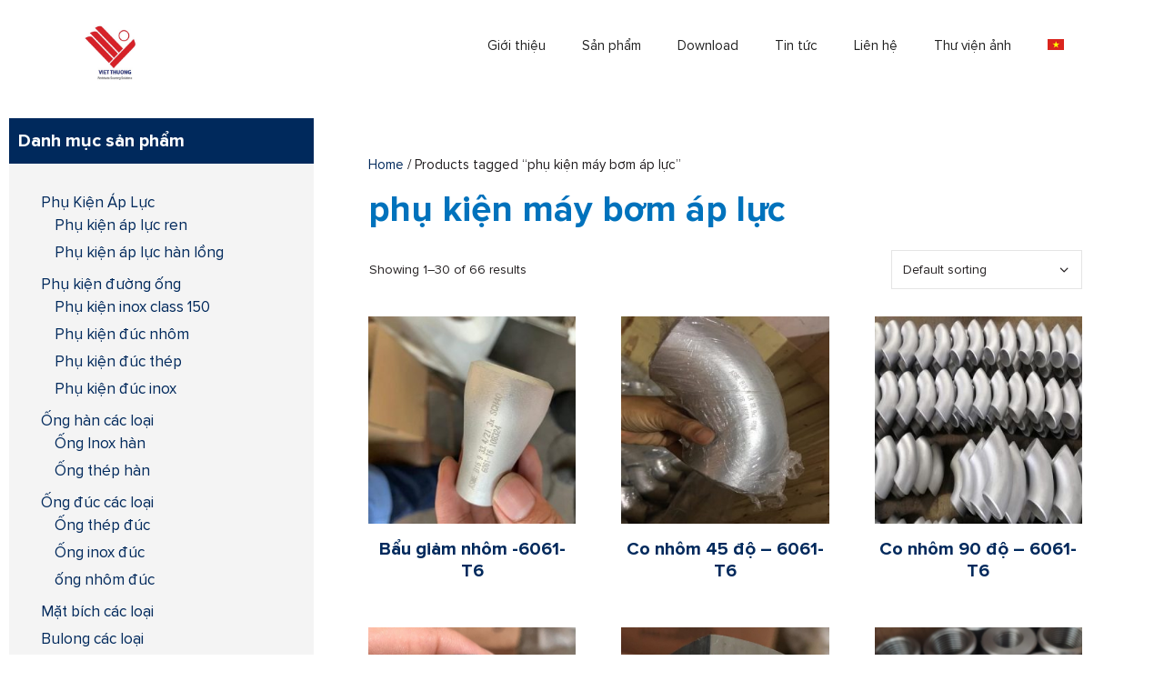

--- FILE ---
content_type: text/html; charset=UTF-8
request_url: https://vietthuonggroup.com/product-tag/phu-kien-may-bom-ap-luc/
body_size: 13977
content:
<!DOCTYPE html>
<html lang="vi-VN">
<head>
	<meta charset="UTF-8">
	<title>phụ kiện máy bơm áp lực &#8211; Viet Thuong Group</title>
<meta name='robots' content='max-image-preview:large' />
<link rel="alternate" hreflang="vi" href="https://vietthuonggroup.com/product-tag/phu-kien-may-bom-ap-luc/" />
<link rel="alternate" hreflang="x-default" href="https://vietthuonggroup.com/product-tag/phu-kien-may-bom-ap-luc/" />
<meta name="viewport" content="width=device-width, initial-scale=1"><link rel="alternate" type="application/rss+xml" title="Viet Thuong Group &raquo; Feed" href="https://vietthuonggroup.com/feed/" />
<link rel="alternate" type="application/rss+xml" title="Viet Thuong Group &raquo; Comments Feed" href="https://vietthuonggroup.com/comments/feed/" />
<link rel="alternate" type="application/rss+xml" title="Viet Thuong Group &raquo; phụ kiện máy bơm áp lực Tag Feed" href="https://vietthuonggroup.com/product-tag/phu-kien-may-bom-ap-luc/feed/" />
<script>
window._wpemojiSettings = {"baseUrl":"https:\/\/s.w.org\/images\/core\/emoji\/15.0.3\/72x72\/","ext":".png","svgUrl":"https:\/\/s.w.org\/images\/core\/emoji\/15.0.3\/svg\/","svgExt":".svg","source":{"concatemoji":"https:\/\/vietthuonggroup.com\/wp-includes\/js\/wp-emoji-release.min.js?ver=6.6.4"}};
/*! This file is auto-generated */
!function(i,n){var o,s,e;function c(e){try{var t={supportTests:e,timestamp:(new Date).valueOf()};sessionStorage.setItem(o,JSON.stringify(t))}catch(e){}}function p(e,t,n){e.clearRect(0,0,e.canvas.width,e.canvas.height),e.fillText(t,0,0);var t=new Uint32Array(e.getImageData(0,0,e.canvas.width,e.canvas.height).data),r=(e.clearRect(0,0,e.canvas.width,e.canvas.height),e.fillText(n,0,0),new Uint32Array(e.getImageData(0,0,e.canvas.width,e.canvas.height).data));return t.every(function(e,t){return e===r[t]})}function u(e,t,n){switch(t){case"flag":return n(e,"\ud83c\udff3\ufe0f\u200d\u26a7\ufe0f","\ud83c\udff3\ufe0f\u200b\u26a7\ufe0f")?!1:!n(e,"\ud83c\uddfa\ud83c\uddf3","\ud83c\uddfa\u200b\ud83c\uddf3")&&!n(e,"\ud83c\udff4\udb40\udc67\udb40\udc62\udb40\udc65\udb40\udc6e\udb40\udc67\udb40\udc7f","\ud83c\udff4\u200b\udb40\udc67\u200b\udb40\udc62\u200b\udb40\udc65\u200b\udb40\udc6e\u200b\udb40\udc67\u200b\udb40\udc7f");case"emoji":return!n(e,"\ud83d\udc26\u200d\u2b1b","\ud83d\udc26\u200b\u2b1b")}return!1}function f(e,t,n){var r="undefined"!=typeof WorkerGlobalScope&&self instanceof WorkerGlobalScope?new OffscreenCanvas(300,150):i.createElement("canvas"),a=r.getContext("2d",{willReadFrequently:!0}),o=(a.textBaseline="top",a.font="600 32px Arial",{});return e.forEach(function(e){o[e]=t(a,e,n)}),o}function t(e){var t=i.createElement("script");t.src=e,t.defer=!0,i.head.appendChild(t)}"undefined"!=typeof Promise&&(o="wpEmojiSettingsSupports",s=["flag","emoji"],n.supports={everything:!0,everythingExceptFlag:!0},e=new Promise(function(e){i.addEventListener("DOMContentLoaded",e,{once:!0})}),new Promise(function(t){var n=function(){try{var e=JSON.parse(sessionStorage.getItem(o));if("object"==typeof e&&"number"==typeof e.timestamp&&(new Date).valueOf()<e.timestamp+604800&&"object"==typeof e.supportTests)return e.supportTests}catch(e){}return null}();if(!n){if("undefined"!=typeof Worker&&"undefined"!=typeof OffscreenCanvas&&"undefined"!=typeof URL&&URL.createObjectURL&&"undefined"!=typeof Blob)try{var e="postMessage("+f.toString()+"("+[JSON.stringify(s),u.toString(),p.toString()].join(",")+"));",r=new Blob([e],{type:"text/javascript"}),a=new Worker(URL.createObjectURL(r),{name:"wpTestEmojiSupports"});return void(a.onmessage=function(e){c(n=e.data),a.terminate(),t(n)})}catch(e){}c(n=f(s,u,p))}t(n)}).then(function(e){for(var t in e)n.supports[t]=e[t],n.supports.everything=n.supports.everything&&n.supports[t],"flag"!==t&&(n.supports.everythingExceptFlag=n.supports.everythingExceptFlag&&n.supports[t]);n.supports.everythingExceptFlag=n.supports.everythingExceptFlag&&!n.supports.flag,n.DOMReady=!1,n.readyCallback=function(){n.DOMReady=!0}}).then(function(){return e}).then(function(){var e;n.supports.everything||(n.readyCallback(),(e=n.source||{}).concatemoji?t(e.concatemoji):e.wpemoji&&e.twemoji&&(t(e.twemoji),t(e.wpemoji)))}))}((window,document),window._wpemojiSettings);
</script>
<style id='wp-emoji-styles-inline-css'>

	img.wp-smiley, img.emoji {
		display: inline !important;
		border: none !important;
		box-shadow: none !important;
		height: 1em !important;
		width: 1em !important;
		margin: 0 0.07em !important;
		vertical-align: -0.1em !important;
		background: none !important;
		padding: 0 !important;
	}
</style>
<link rel='stylesheet' id='wp-block-library-css' href='https://vietthuonggroup.com/wp-includes/css/dist/block-library/style.min.css?ver=6.6.4' media='all' />
<style id='classic-theme-styles-inline-css'>
/*! This file is auto-generated */
.wp-block-button__link{color:#fff;background-color:#32373c;border-radius:9999px;box-shadow:none;text-decoration:none;padding:calc(.667em + 2px) calc(1.333em + 2px);font-size:1.125em}.wp-block-file__button{background:#32373c;color:#fff;text-decoration:none}
</style>
<style id='global-styles-inline-css'>
:root{--wp--preset--aspect-ratio--square: 1;--wp--preset--aspect-ratio--4-3: 4/3;--wp--preset--aspect-ratio--3-4: 3/4;--wp--preset--aspect-ratio--3-2: 3/2;--wp--preset--aspect-ratio--2-3: 2/3;--wp--preset--aspect-ratio--16-9: 16/9;--wp--preset--aspect-ratio--9-16: 9/16;--wp--preset--color--black: #000000;--wp--preset--color--cyan-bluish-gray: #abb8c3;--wp--preset--color--white: #ffffff;--wp--preset--color--pale-pink: #f78da7;--wp--preset--color--vivid-red: #cf2e2e;--wp--preset--color--luminous-vivid-orange: #ff6900;--wp--preset--color--luminous-vivid-amber: #fcb900;--wp--preset--color--light-green-cyan: #7bdcb5;--wp--preset--color--vivid-green-cyan: #00d084;--wp--preset--color--pale-cyan-blue: #8ed1fc;--wp--preset--color--vivid-cyan-blue: #0693e3;--wp--preset--color--vivid-purple: #9b51e0;--wp--preset--color--contrast: var(--contrast);--wp--preset--color--contrast-2: var(--contrast-2);--wp--preset--color--contrast-3: var(--contrast-3);--wp--preset--color--base: var(--base);--wp--preset--color--base-2: var(--base-2);--wp--preset--color--base-3: var(--base-3);--wp--preset--color--accent: var(--accent);--wp--preset--gradient--vivid-cyan-blue-to-vivid-purple: linear-gradient(135deg,rgba(6,147,227,1) 0%,rgb(155,81,224) 100%);--wp--preset--gradient--light-green-cyan-to-vivid-green-cyan: linear-gradient(135deg,rgb(122,220,180) 0%,rgb(0,208,130) 100%);--wp--preset--gradient--luminous-vivid-amber-to-luminous-vivid-orange: linear-gradient(135deg,rgba(252,185,0,1) 0%,rgba(255,105,0,1) 100%);--wp--preset--gradient--luminous-vivid-orange-to-vivid-red: linear-gradient(135deg,rgba(255,105,0,1) 0%,rgb(207,46,46) 100%);--wp--preset--gradient--very-light-gray-to-cyan-bluish-gray: linear-gradient(135deg,rgb(238,238,238) 0%,rgb(169,184,195) 100%);--wp--preset--gradient--cool-to-warm-spectrum: linear-gradient(135deg,rgb(74,234,220) 0%,rgb(151,120,209) 20%,rgb(207,42,186) 40%,rgb(238,44,130) 60%,rgb(251,105,98) 80%,rgb(254,248,76) 100%);--wp--preset--gradient--blush-light-purple: linear-gradient(135deg,rgb(255,206,236) 0%,rgb(152,150,240) 100%);--wp--preset--gradient--blush-bordeaux: linear-gradient(135deg,rgb(254,205,165) 0%,rgb(254,45,45) 50%,rgb(107,0,62) 100%);--wp--preset--gradient--luminous-dusk: linear-gradient(135deg,rgb(255,203,112) 0%,rgb(199,81,192) 50%,rgb(65,88,208) 100%);--wp--preset--gradient--pale-ocean: linear-gradient(135deg,rgb(255,245,203) 0%,rgb(182,227,212) 50%,rgb(51,167,181) 100%);--wp--preset--gradient--electric-grass: linear-gradient(135deg,rgb(202,248,128) 0%,rgb(113,206,126) 100%);--wp--preset--gradient--midnight: linear-gradient(135deg,rgb(2,3,129) 0%,rgb(40,116,252) 100%);--wp--preset--font-size--small: 13px;--wp--preset--font-size--medium: 20px;--wp--preset--font-size--large: 36px;--wp--preset--font-size--x-large: 42px;--wp--preset--font-family--inter: "Inter", sans-serif;--wp--preset--font-family--cardo: Cardo;--wp--preset--spacing--20: 0.44rem;--wp--preset--spacing--30: 0.67rem;--wp--preset--spacing--40: 1rem;--wp--preset--spacing--50: 1.5rem;--wp--preset--spacing--60: 2.25rem;--wp--preset--spacing--70: 3.38rem;--wp--preset--spacing--80: 5.06rem;--wp--preset--shadow--natural: 6px 6px 9px rgba(0, 0, 0, 0.2);--wp--preset--shadow--deep: 12px 12px 50px rgba(0, 0, 0, 0.4);--wp--preset--shadow--sharp: 6px 6px 0px rgba(0, 0, 0, 0.2);--wp--preset--shadow--outlined: 6px 6px 0px -3px rgba(255, 255, 255, 1), 6px 6px rgba(0, 0, 0, 1);--wp--preset--shadow--crisp: 6px 6px 0px rgba(0, 0, 0, 1);}:where(.is-layout-flex){gap: 0.5em;}:where(.is-layout-grid){gap: 0.5em;}body .is-layout-flex{display: flex;}.is-layout-flex{flex-wrap: wrap;align-items: center;}.is-layout-flex > :is(*, div){margin: 0;}body .is-layout-grid{display: grid;}.is-layout-grid > :is(*, div){margin: 0;}:where(.wp-block-columns.is-layout-flex){gap: 2em;}:where(.wp-block-columns.is-layout-grid){gap: 2em;}:where(.wp-block-post-template.is-layout-flex){gap: 1.25em;}:where(.wp-block-post-template.is-layout-grid){gap: 1.25em;}.has-black-color{color: var(--wp--preset--color--black) !important;}.has-cyan-bluish-gray-color{color: var(--wp--preset--color--cyan-bluish-gray) !important;}.has-white-color{color: var(--wp--preset--color--white) !important;}.has-pale-pink-color{color: var(--wp--preset--color--pale-pink) !important;}.has-vivid-red-color{color: var(--wp--preset--color--vivid-red) !important;}.has-luminous-vivid-orange-color{color: var(--wp--preset--color--luminous-vivid-orange) !important;}.has-luminous-vivid-amber-color{color: var(--wp--preset--color--luminous-vivid-amber) !important;}.has-light-green-cyan-color{color: var(--wp--preset--color--light-green-cyan) !important;}.has-vivid-green-cyan-color{color: var(--wp--preset--color--vivid-green-cyan) !important;}.has-pale-cyan-blue-color{color: var(--wp--preset--color--pale-cyan-blue) !important;}.has-vivid-cyan-blue-color{color: var(--wp--preset--color--vivid-cyan-blue) !important;}.has-vivid-purple-color{color: var(--wp--preset--color--vivid-purple) !important;}.has-black-background-color{background-color: var(--wp--preset--color--black) !important;}.has-cyan-bluish-gray-background-color{background-color: var(--wp--preset--color--cyan-bluish-gray) !important;}.has-white-background-color{background-color: var(--wp--preset--color--white) !important;}.has-pale-pink-background-color{background-color: var(--wp--preset--color--pale-pink) !important;}.has-vivid-red-background-color{background-color: var(--wp--preset--color--vivid-red) !important;}.has-luminous-vivid-orange-background-color{background-color: var(--wp--preset--color--luminous-vivid-orange) !important;}.has-luminous-vivid-amber-background-color{background-color: var(--wp--preset--color--luminous-vivid-amber) !important;}.has-light-green-cyan-background-color{background-color: var(--wp--preset--color--light-green-cyan) !important;}.has-vivid-green-cyan-background-color{background-color: var(--wp--preset--color--vivid-green-cyan) !important;}.has-pale-cyan-blue-background-color{background-color: var(--wp--preset--color--pale-cyan-blue) !important;}.has-vivid-cyan-blue-background-color{background-color: var(--wp--preset--color--vivid-cyan-blue) !important;}.has-vivid-purple-background-color{background-color: var(--wp--preset--color--vivid-purple) !important;}.has-black-border-color{border-color: var(--wp--preset--color--black) !important;}.has-cyan-bluish-gray-border-color{border-color: var(--wp--preset--color--cyan-bluish-gray) !important;}.has-white-border-color{border-color: var(--wp--preset--color--white) !important;}.has-pale-pink-border-color{border-color: var(--wp--preset--color--pale-pink) !important;}.has-vivid-red-border-color{border-color: var(--wp--preset--color--vivid-red) !important;}.has-luminous-vivid-orange-border-color{border-color: var(--wp--preset--color--luminous-vivid-orange) !important;}.has-luminous-vivid-amber-border-color{border-color: var(--wp--preset--color--luminous-vivid-amber) !important;}.has-light-green-cyan-border-color{border-color: var(--wp--preset--color--light-green-cyan) !important;}.has-vivid-green-cyan-border-color{border-color: var(--wp--preset--color--vivid-green-cyan) !important;}.has-pale-cyan-blue-border-color{border-color: var(--wp--preset--color--pale-cyan-blue) !important;}.has-vivid-cyan-blue-border-color{border-color: var(--wp--preset--color--vivid-cyan-blue) !important;}.has-vivid-purple-border-color{border-color: var(--wp--preset--color--vivid-purple) !important;}.has-vivid-cyan-blue-to-vivid-purple-gradient-background{background: var(--wp--preset--gradient--vivid-cyan-blue-to-vivid-purple) !important;}.has-light-green-cyan-to-vivid-green-cyan-gradient-background{background: var(--wp--preset--gradient--light-green-cyan-to-vivid-green-cyan) !important;}.has-luminous-vivid-amber-to-luminous-vivid-orange-gradient-background{background: var(--wp--preset--gradient--luminous-vivid-amber-to-luminous-vivid-orange) !important;}.has-luminous-vivid-orange-to-vivid-red-gradient-background{background: var(--wp--preset--gradient--luminous-vivid-orange-to-vivid-red) !important;}.has-very-light-gray-to-cyan-bluish-gray-gradient-background{background: var(--wp--preset--gradient--very-light-gray-to-cyan-bluish-gray) !important;}.has-cool-to-warm-spectrum-gradient-background{background: var(--wp--preset--gradient--cool-to-warm-spectrum) !important;}.has-blush-light-purple-gradient-background{background: var(--wp--preset--gradient--blush-light-purple) !important;}.has-blush-bordeaux-gradient-background{background: var(--wp--preset--gradient--blush-bordeaux) !important;}.has-luminous-dusk-gradient-background{background: var(--wp--preset--gradient--luminous-dusk) !important;}.has-pale-ocean-gradient-background{background: var(--wp--preset--gradient--pale-ocean) !important;}.has-electric-grass-gradient-background{background: var(--wp--preset--gradient--electric-grass) !important;}.has-midnight-gradient-background{background: var(--wp--preset--gradient--midnight) !important;}.has-small-font-size{font-size: var(--wp--preset--font-size--small) !important;}.has-medium-font-size{font-size: var(--wp--preset--font-size--medium) !important;}.has-large-font-size{font-size: var(--wp--preset--font-size--large) !important;}.has-x-large-font-size{font-size: var(--wp--preset--font-size--x-large) !important;}
:where(.wp-block-post-template.is-layout-flex){gap: 1.25em;}:where(.wp-block-post-template.is-layout-grid){gap: 1.25em;}
:where(.wp-block-columns.is-layout-flex){gap: 2em;}:where(.wp-block-columns.is-layout-grid){gap: 2em;}
:root :where(.wp-block-pullquote){font-size: 1.5em;line-height: 1.6;}
</style>
<link rel='stylesheet' id='wpml-blocks-css' href='https://vietthuonggroup.com/wp-content/plugins/sitepress-multilingual-cms/dist/css/blocks/styles.css?ver=4.6.13' media='all' />
<link rel='stylesheet' id='woocommerce-layout-css' href='https://vietthuonggroup.com/wp-content/plugins/woocommerce/assets/css/woocommerce-layout.css?ver=9.3.5' media='all' />
<link rel='stylesheet' id='woocommerce-smallscreen-css' href='https://vietthuonggroup.com/wp-content/plugins/woocommerce/assets/css/woocommerce-smallscreen.css?ver=9.3.5' media='only screen and (max-width: 768px)' />
<link rel='stylesheet' id='woocommerce-general-css' href='https://vietthuonggroup.com/wp-content/plugins/woocommerce/assets/css/woocommerce.css?ver=9.3.5' media='all' />
<style id='woocommerce-inline-inline-css'>
.woocommerce form .form-row .required { visibility: visible; }
</style>
<link rel='stylesheet' id='wpml-legacy-horizontal-list-0-css' href='https://vietthuonggroup.com/wp-content/plugins/sitepress-multilingual-cms/templates/language-switchers/legacy-list-horizontal/style.min.css?ver=1' media='all' />
<link rel='stylesheet' id='wpml-menu-item-0-css' href='https://vietthuonggroup.com/wp-content/plugins/sitepress-multilingual-cms/templates/language-switchers/menu-item/style.min.css?ver=1' media='all' />
<link rel='stylesheet' id='generate-style-grid-css' href='https://vietthuonggroup.com/wp-content/themes/generatepress/assets/css/unsemantic-grid.min.css?ver=3.5.1' media='all' />
<link rel='stylesheet' id='generate-style-css' href='https://vietthuonggroup.com/wp-content/themes/generatepress/assets/css/style.min.css?ver=3.5.1' media='all' />
<style id='generate-style-inline-css'>
body{background-color:#ffffff;color:#231f20;}a{color:#00295c;}a:hover, a:focus, a:active{color:#000000;}body .grid-container{max-width:1100px;}.wp-block-group__inner-container{max-width:1100px;margin-left:auto;margin-right:auto;}.site-header .header-image{width:70px;}:root{--contrast:#222222;--contrast-2:#575760;--contrast-3:#b2b2be;--base:#f0f0f0;--base-2:#f7f8f9;--base-3:#ffffff;--accent:#1e73be;}:root .has-contrast-color{color:var(--contrast);}:root .has-contrast-background-color{background-color:var(--contrast);}:root .has-contrast-2-color{color:var(--contrast-2);}:root .has-contrast-2-background-color{background-color:var(--contrast-2);}:root .has-contrast-3-color{color:var(--contrast-3);}:root .has-contrast-3-background-color{background-color:var(--contrast-3);}:root .has-base-color{color:var(--base);}:root .has-base-background-color{background-color:var(--base);}:root .has-base-2-color{color:var(--base-2);}:root .has-base-2-background-color{background-color:var(--base-2);}:root .has-base-3-color{color:var(--base-3);}:root .has-base-3-background-color{background-color:var(--base-3);}:root .has-accent-color{color:var(--accent);}:root .has-accent-background-color{background-color:var(--accent);}body, button, input, select, textarea{font-family:"Proxima Nova Regular";font-size:15px;}body{line-height:1.5;}.entry-content > [class*="wp-block-"]:not(:last-child):not(.wp-block-heading){margin-bottom:1.5em;}.main-navigation .main-nav ul ul li a{font-size:14px;}.sidebar .widget, .footer-widgets .widget{font-size:17px;}h1{font-family:"Proxima Nova Bold";font-weight:700;font-size:40px;}h2{font-family:"Proxima Nova Bold";font-weight:bold;font-size:40px;}h3{font-family:"Proxima Nova Bold";font-weight:bold;font-size:30px;}h4{font-family:"Proxima Nova Bold";font-size:inherit;}h5{font-family:"Proxima Nova Bold";font-size:inherit;}@media (max-width:768px){.main-title{font-size:30px;}h1{font-size:30px;}h2{font-size:25px;}}.top-bar{background-color:#636363;color:#ffffff;}.top-bar a{color:#ffffff;}.top-bar a:hover{color:#303030;}.site-header{background-color:#ffffff;color:#3a3a3a;}.site-header a{color:#3a3a3a;}.main-title a,.main-title a:hover{color:#222222;}.site-description{color:#757575;}.main-navigation .main-nav ul li a, .main-navigation .menu-toggle, .main-navigation .menu-bar-items{color:var(--contrast);}.main-navigation .main-nav ul li:not([class*="current-menu-"]):hover > a, .main-navigation .main-nav ul li:not([class*="current-menu-"]):focus > a, .main-navigation .main-nav ul li.sfHover:not([class*="current-menu-"]) > a, .main-navigation .menu-bar-item:hover > a, .main-navigation .menu-bar-item.sfHover > a{color:var(--contrast);}button.menu-toggle:hover,button.menu-toggle:focus,.main-navigation .mobile-bar-items a,.main-navigation .mobile-bar-items a:hover,.main-navigation .mobile-bar-items a:focus{color:var(--contrast);}.main-navigation .main-nav ul li[class*="current-menu-"] > a{color:var(--contrast);}.navigation-search input[type="search"],.navigation-search input[type="search"]:active, .navigation-search input[type="search"]:focus, .main-navigation .main-nav ul li.search-item.active > a, .main-navigation .menu-bar-items .search-item.active > a{color:var(--contrast);}.main-navigation ul ul{background-color:#3f3f3f;}.main-navigation .main-nav ul ul li a{color:#ffffff;}.main-navigation .main-nav ul ul li:not([class*="current-menu-"]):hover > a,.main-navigation .main-nav ul ul li:not([class*="current-menu-"]):focus > a, .main-navigation .main-nav ul ul li.sfHover:not([class*="current-menu-"]) > a{color:#ffffff;background-color:#4f4f4f;}.main-navigation .main-nav ul ul li[class*="current-menu-"] > a{color:#ffffff;background-color:#4f4f4f;}.separate-containers .inside-article, .separate-containers .comments-area, .separate-containers .page-header, .one-container .container, .separate-containers .paging-navigation, .inside-page-header{color:#231f20;background-color:#ffffff;}.entry-meta{color:#595959;}.entry-meta a{color:#595959;}.entry-meta a:hover{color:#1e73be;}h1{color:#0072bc;}h2{color:#00295c;}h3{color:#231f20;}.sidebar .widget{background-color:#f4f4f4;}.sidebar .widget .widget-title{color:#000000;}.footer-widgets{background-color:#ffffff;}.footer-widgets .widget-title{color:#000000;}.site-info{color:#ffffff;background-color:#222222;}.site-info a{color:#ffffff;}.site-info a:hover{color:#606060;}.footer-bar .widget_nav_menu .current-menu-item a{color:#606060;}input[type="text"],input[type="email"],input[type="url"],input[type="password"],input[type="search"],input[type="tel"],input[type="number"],textarea,select{color:#666666;background-color:#fafafa;border-color:#cccccc;}input[type="text"]:focus,input[type="email"]:focus,input[type="url"]:focus,input[type="password"]:focus,input[type="search"]:focus,input[type="tel"]:focus,input[type="number"]:focus,textarea:focus,select:focus{color:#666666;background-color:#ffffff;border-color:#bfbfbf;}button,html input[type="button"],input[type="reset"],input[type="submit"],a.button,a.wp-block-button__link:not(.has-background){color:#ffffff;background-color:#00aeef;}button:hover,html input[type="button"]:hover,input[type="reset"]:hover,input[type="submit"]:hover,a.button:hover,button:focus,html input[type="button"]:focus,input[type="reset"]:focus,input[type="submit"]:focus,a.button:focus,a.wp-block-button__link:not(.has-background):active,a.wp-block-button__link:not(.has-background):focus,a.wp-block-button__link:not(.has-background):hover{color:#ffffff;background-color:#0072bc;}a.generate-back-to-top{background-color:rgba( 0,0,0,0.4 );color:#ffffff;}a.generate-back-to-top:hover,a.generate-back-to-top:focus{background-color:rgba( 0,0,0,0.6 );color:#ffffff;}:root{--gp-search-modal-bg-color:var(--base-3);--gp-search-modal-text-color:var(--contrast);--gp-search-modal-overlay-bg-color:rgba(0,0,0,0.2);}@media (max-width: 768px){.main-navigation .menu-bar-item:hover > a, .main-navigation .menu-bar-item.sfHover > a{background:none;color:var(--contrast);}}.inside-top-bar{padding:10px;}.site-main .wp-block-group__inner-container{padding:40px;}.entry-content .alignwide, body:not(.no-sidebar) .entry-content .alignfull{margin-left:-40px;width:calc(100% + 80px);max-width:calc(100% + 80px);}.container.grid-container{max-width:1180px;}.rtl .menu-item-has-children .dropdown-menu-toggle{padding-left:20px;}.rtl .main-navigation .main-nav ul li.menu-item-has-children > a{padding-right:20px;}.widget-area .widget{padding:20px;}.site-info{padding:20px;}@media (max-width:768px){.separate-containers .inside-article, .separate-containers .comments-area, .separate-containers .page-header, .separate-containers .paging-navigation, .one-container .site-content, .inside-page-header{padding:30px;}.site-main .wp-block-group__inner-container{padding:30px;}.site-info{padding-right:10px;padding-left:10px;}.entry-content .alignwide, body:not(.no-sidebar) .entry-content .alignfull{margin-left:-30px;width:calc(100% + 60px);max-width:calc(100% + 60px);}}@media (max-width: 768px){.main-navigation .menu-toggle,.main-navigation .mobile-bar-items,.sidebar-nav-mobile:not(#sticky-placeholder){display:block;}.main-navigation ul,.gen-sidebar-nav{display:none;}[class*="nav-float-"] .site-header .inside-header > *{float:none;clear:both;}}
.dynamic-author-image-rounded{border-radius:100%;}.dynamic-featured-image, .dynamic-author-image{vertical-align:middle;}.one-container.blog .dynamic-content-template:not(:last-child), .one-container.archive .dynamic-content-template:not(:last-child){padding-bottom:0px;}.dynamic-entry-excerpt > p:last-child{margin-bottom:0px;}
</style>
<link rel='stylesheet' id='generate-mobile-style-css' href='https://vietthuonggroup.com/wp-content/themes/generatepress/assets/css/mobile.min.css?ver=3.5.1' media='all' />
<link rel='stylesheet' id='generate-font-icons-css' href='https://vietthuonggroup.com/wp-content/themes/generatepress/assets/css/components/font-icons.min.css?ver=3.5.1' media='all' />
<link rel='stylesheet' id='font-awesome-css' href='https://vietthuonggroup.com/wp-content/plugins/elementor/assets/lib/font-awesome/css/font-awesome.min.css?ver=4.7.0' media='all' />
<link rel='stylesheet' id='generate-child-css' href='https://vietthuonggroup.com/wp-content/themes/generatepress_child/style.css?ver=1726621488' media='all' />
<style id='generateblocks-inline-css'>
.gb-container.gb-tabs__item:not(.gb-tabs__item-open){display:none;}.gb-container-d34b6a64{background-color:#00295c;color:var(--base-3);}.gb-container-1549ba0d{max-width:1100px;padding:40px 20px;margin-right:auto;margin-left:auto;}.gb-grid-wrapper > .gb-grid-column-50503fd6{width:50%;}.gb-grid-wrapper > .gb-grid-column-2bcf3ecb{width:50%;}div.gb-headline-9a4947fb{text-align:center;}.gb-grid-wrapper-966520a1{display:flex;flex-wrap:wrap;row-gap:40px;margin-left:-40px;}.gb-grid-wrapper-966520a1 > .gb-grid-column{box-sizing:border-box;padding-left:40px;}@media (max-width: 767px) {.gb-grid-wrapper > .gb-grid-column-50503fd6{width:100%;}.gb-grid-wrapper > .gb-grid-column-2bcf3ecb{width:100%;}}.gb-container .wp-block-image img{vertical-align:middle;}.gb-grid-wrapper .wp-block-image{margin-bottom:0;}.gb-highlight{background:none;}.gb-container-link{position:absolute;top:0;right:0;bottom:0;left:0;z-index:99;}
</style>
<link rel='stylesheet' id='generate-blog-images-css' href='https://vietthuonggroup.com/wp-content/plugins/gp-premium/blog/functions/css/featured-images.min.css?ver=2.5.0' media='all' />
<link rel='stylesheet' id='generate-woocommerce-css' href='https://vietthuonggroup.com/wp-content/plugins/gp-premium/woocommerce/functions/css/woocommerce.min.css?ver=2.5.0' media='all' />
<style id='generate-woocommerce-inline-css'>
.woocommerce ul.products li.product .woocommerce-LoopProduct-link h2, .woocommerce ul.products li.product .woocommerce-loop-category__title{font-weight:normal;text-transform:none;font-size:20px;}.woocommerce .up-sells ul.products li.product .woocommerce-LoopProduct-link h2, .woocommerce .cross-sells ul.products li.product .woocommerce-LoopProduct-link h2, .woocommerce .related ul.products li.product .woocommerce-LoopProduct-link h2{font-size:20px;}.woocommerce #respond input#submit, .woocommerce a.button, .woocommerce button.button, .woocommerce input.button, .wc-block-components-button{color:#ffffff;background-color:#00aeef;text-decoration:none;font-weight:normal;text-transform:none;}.woocommerce #respond input#submit:hover, .woocommerce a.button:hover, .woocommerce button.button:hover, .woocommerce input.button:hover, .wc-block-components-button:hover{color:#ffffff;background-color:#0072bc;}.woocommerce #respond input#submit.alt, .woocommerce a.button.alt, .woocommerce button.button.alt, .woocommerce input.button.alt, .woocommerce #respond input#submit.alt.disabled, .woocommerce #respond input#submit.alt.disabled:hover, .woocommerce #respond input#submit.alt:disabled, .woocommerce #respond input#submit.alt:disabled:hover, .woocommerce #respond input#submit.alt:disabled[disabled], .woocommerce #respond input#submit.alt:disabled[disabled]:hover, .woocommerce a.button.alt.disabled, .woocommerce a.button.alt.disabled:hover, .woocommerce a.button.alt:disabled, .woocommerce a.button.alt:disabled:hover, .woocommerce a.button.alt:disabled[disabled], .woocommerce a.button.alt:disabled[disabled]:hover, .woocommerce button.button.alt.disabled, .woocommerce button.button.alt.disabled:hover, .woocommerce button.button.alt:disabled, .woocommerce button.button.alt:disabled:hover, .woocommerce button.button.alt:disabled[disabled], .woocommerce button.button.alt:disabled[disabled]:hover, .woocommerce input.button.alt.disabled, .woocommerce input.button.alt.disabled:hover, .woocommerce input.button.alt:disabled, .woocommerce input.button.alt:disabled:hover, .woocommerce input.button.alt:disabled[disabled], .woocommerce input.button.alt:disabled[disabled]:hover{color:#ffffff;background-color:#1e73be;}.woocommerce #respond input#submit.alt:hover, .woocommerce a.button.alt:hover, .woocommerce button.button.alt:hover, .woocommerce input.button.alt:hover{color:#ffffff;background-color:#377fbf;}button.wc-block-components-panel__button{font-size:inherit;}.woocommerce .star-rating span:before, .woocommerce p.stars:hover a::before{color:#ffa200;}.woocommerce span.onsale{background-color:#222222;color:#ffffff;}.woocommerce ul.products li.product .price, .woocommerce div.product p.price{color:#222222;}.woocommerce div.product .woocommerce-tabs ul.tabs li a{color:#222222;}.woocommerce div.product .woocommerce-tabs ul.tabs li a:hover, .woocommerce div.product .woocommerce-tabs ul.tabs li.active a{color:#1e73be;}.woocommerce-message{background-color:#0b9444;color:#ffffff;}div.woocommerce-message a.button, div.woocommerce-message a.button:focus, div.woocommerce-message a.button:hover, div.woocommerce-message a, div.woocommerce-message a:focus, div.woocommerce-message a:hover{color:#ffffff;}.woocommerce-info{background-color:#1e73be;color:#ffffff;}div.woocommerce-info a.button, div.woocommerce-info a.button:focus, div.woocommerce-info a.button:hover, div.woocommerce-info a, div.woocommerce-info a:focus, div.woocommerce-info a:hover{color:#ffffff;}.woocommerce-error{background-color:#e8626d;color:#ffffff;}div.woocommerce-error a.button, div.woocommerce-error a.button:focus, div.woocommerce-error a.button:hover, div.woocommerce-error a, div.woocommerce-error a:focus, div.woocommerce-error a:hover{color:#ffffff;}.woocommerce-product-details__short-description{color:#231f20;}#wc-mini-cart{background-color:#ffffff;color:#000000;}#wc-mini-cart a:not(.button), #wc-mini-cart a.remove{color:#000000;}#wc-mini-cart .button{color:#ffffff;}#wc-mini-cart .button:hover, #wc-mini-cart .button:focus, #wc-mini-cart .button:active{color:#ffffff;}.woocommerce #content div.product div.images, .woocommerce div.product div.images, .woocommerce-page #content div.product div.images, .woocommerce-page div.product div.images{width:50%;}.add-to-cart-panel{background-color:#ffffff;color:#000000;}.add-to-cart-panel a:not(.button){color:#000000;}.woocommerce .widget_price_filter .price_slider_wrapper .ui-widget-content{background-color:#dddddd;}.woocommerce .widget_price_filter .ui-slider .ui-slider-range, .woocommerce .widget_price_filter .ui-slider .ui-slider-handle{background-color:#666666;}.wc-columns-container .products, .woocommerce .related ul.products, .woocommerce .up-sells ul.products{grid-gap:50px;}@media (max-width: 1024px){.woocommerce .wc-columns-container.wc-tablet-columns-2 .products{-ms-grid-columns:(1fr)[2];grid-template-columns:repeat(2, 1fr);}.wc-related-upsell-tablet-columns-2 .related ul.products, .wc-related-upsell-tablet-columns-2 .up-sells ul.products{-ms-grid-columns:(1fr)[2];grid-template-columns:repeat(2, 1fr);}}@media (max-width:768px){.add-to-cart-panel .continue-shopping{background-color:#ffffff;}.woocommerce #content div.product div.images,.woocommerce div.product div.images,.woocommerce-page #content div.product div.images,.woocommerce-page div.product div.images{width:100%;}}@media (max-width: 768px){.mobile-bar-items + .menu-toggle{text-align:left;}nav.toggled .main-nav li.wc-menu-item{display:none !important;}body.nav-search-enabled .wc-menu-cart-activated:not(#mobile-header) .mobile-bar-items{float:right;position:relative;}.nav-search-enabled .wc-menu-cart-activated:not(#mobile-header) .menu-toggle{float:left;width:auto;}.mobile-bar-items.wc-mobile-cart-items{z-index:1;}}
</style>
<link rel='stylesheet' id='generate-woocommerce-mobile-css' href='https://vietthuonggroup.com/wp-content/plugins/gp-premium/woocommerce/functions/css/woocommerce-mobile.min.css?ver=2.5.0' media='(max-width:768px)' />
<link rel='stylesheet' id='gp-premium-icons-css' href='https://vietthuonggroup.com/wp-content/plugins/gp-premium/general/icons/icons.min.css?ver=2.5.0' media='all' />
<script src="https://vietthuonggroup.com/wp-includes/js/jquery/jquery.min.js?ver=3.7.1" id="jquery-core-js"></script>
<script src="https://vietthuonggroup.com/wp-includes/js/jquery/jquery-migrate.min.js?ver=3.4.1" id="jquery-migrate-js"></script>
<script src="https://vietthuonggroup.com/wp-content/plugins/woocommerce/assets/js/jquery-blockui/jquery.blockUI.min.js?ver=2.7.0-wc.9.3.5" id="jquery-blockui-js" defer data-wp-strategy="defer"></script>
<script id="wc-add-to-cart-js-extra">
var wc_add_to_cart_params = {"ajax_url":"\/wp-admin\/admin-ajax.php","wc_ajax_url":"\/?wc-ajax=%%endpoint%%","i18n_view_cart":"View cart","cart_url":"https:\/\/vietthuonggroup.com\/cart\/","is_cart":"","cart_redirect_after_add":"no"};
</script>
<script src="https://vietthuonggroup.com/wp-content/plugins/woocommerce/assets/js/frontend/add-to-cart.min.js?ver=9.3.5" id="wc-add-to-cart-js" defer data-wp-strategy="defer"></script>
<script src="https://vietthuonggroup.com/wp-content/plugins/woocommerce/assets/js/js-cookie/js.cookie.min.js?ver=2.1.4-wc.9.3.5" id="js-cookie-js" defer data-wp-strategy="defer"></script>
<script id="woocommerce-js-extra">
var woocommerce_params = {"ajax_url":"\/wp-admin\/admin-ajax.php","wc_ajax_url":"\/?wc-ajax=%%endpoint%%"};
</script>
<script src="https://vietthuonggroup.com/wp-content/plugins/woocommerce/assets/js/frontend/woocommerce.min.js?ver=9.3.5" id="woocommerce-js" defer data-wp-strategy="defer"></script>
<link rel="https://api.w.org/" href="https://vietthuonggroup.com/wp-json/" /><link rel="alternate" title="JSON" type="application/json" href="https://vietthuonggroup.com/wp-json/wp/v2/product_tag/315" /><link rel="EditURI" type="application/rsd+xml" title="RSD" href="https://vietthuonggroup.com/xmlrpc.php?rsd" />
<meta name="generator" content="WordPress 6.6.4" />
<meta name="generator" content="WooCommerce 9.3.5" />
<meta name="generator" content="WPML ver:4.6.13 stt:1,57;" />
	<noscript><style>.woocommerce-product-gallery{ opacity: 1 !important; }</style></noscript>
	<meta name="generator" content="Elementor 3.24.2; features: additional_custom_breakpoints; settings: css_print_method-external, google_font-enabled, font_display-auto">
			<style>
				.e-con.e-parent:nth-of-type(n+4):not(.e-lazyloaded):not(.e-no-lazyload),
				.e-con.e-parent:nth-of-type(n+4):not(.e-lazyloaded):not(.e-no-lazyload) * {
					background-image: none !important;
				}
				@media screen and (max-height: 1024px) {
					.e-con.e-parent:nth-of-type(n+3):not(.e-lazyloaded):not(.e-no-lazyload),
					.e-con.e-parent:nth-of-type(n+3):not(.e-lazyloaded):not(.e-no-lazyload) * {
						background-image: none !important;
					}
				}
				@media screen and (max-height: 640px) {
					.e-con.e-parent:nth-of-type(n+2):not(.e-lazyloaded):not(.e-no-lazyload),
					.e-con.e-parent:nth-of-type(n+2):not(.e-lazyloaded):not(.e-no-lazyload) * {
						background-image: none !important;
					}
				}
			</style>
			<style id='wp-fonts-local'>
@font-face{font-family:Inter;font-style:normal;font-weight:300 900;font-display:fallback;src:url('https://vietthuonggroup.com/wp-content/plugins/woocommerce/assets/fonts/Inter-VariableFont_slnt,wght.woff2') format('woff2');font-stretch:normal;}
@font-face{font-family:Cardo;font-style:normal;font-weight:400;font-display:fallback;src:url('https://vietthuonggroup.com/wp-content/plugins/woocommerce/assets/fonts/cardo_normal_400.woff2') format('woff2');}
</style>
<link rel="icon" href="https://vietthuonggroup.com/wp-content/uploads/2020/08/cropped-color-vietthuong-logo-32x32.png" sizes="32x32" />
<link rel="icon" href="https://vietthuonggroup.com/wp-content/uploads/2020/08/cropped-color-vietthuong-logo-192x192.png" sizes="192x192" />
<link rel="apple-touch-icon" href="https://vietthuonggroup.com/wp-content/uploads/2020/08/cropped-color-vietthuong-logo-180x180.png" />
<meta name="msapplication-TileImage" content="https://vietthuonggroup.com/wp-content/uploads/2020/08/cropped-color-vietthuong-logo-270x270.png" />
</head>

<body class="archive tax-product_tag term-phu-kien-may-bom-ap-luc term-315 wp-custom-logo wp-embed-responsive theme-generatepress post-image-below-header post-image-aligned-center sticky-menu-fade woocommerce woocommerce-page woocommerce-no-js left-sidebar nav-float-right separate-containers fluid-header active-footer-widgets-3 header-aligned-left dropdown-hover elementor-default elementor-kit-7" itemtype="https://schema.org/Blog" itemscope>
	<a class="screen-reader-text skip-link" href="#content" title="Skip to content">Skip to content</a>		<header class="site-header" id="masthead" aria-label="Site"  itemtype="https://schema.org/WPHeader" itemscope>
			<div class="inside-header grid-container grid-parent">
				<div class="site-logo">
					<a href="https://vietthuonggroup.com/" rel="home">
						<img  class="header-image is-logo-image" alt="Viet Thuong Group" src="https://vietthuonggroup.com/wp-content/uploads/2020/10/logo-Copy.png" srcset="https://vietthuonggroup.com/wp-content/uploads/2020/10/logo-Copy.png 1x, https://vietthuonggroup.com/wp-content/uploads/2020/10/logo-Copy.png 2x" width="200" height="200" />
					</a>
				</div>		<nav class="main-navigation sub-menu-right" id="site-navigation" aria-label="Primary"  itemtype="https://schema.org/SiteNavigationElement" itemscope>
			<div class="inside-navigation grid-container grid-parent">
								<button class="menu-toggle" aria-controls="primary-menu" aria-expanded="false">
					<span class="mobile-menu">Menu</span>				</button>
				<div id="primary-menu" class="main-nav"><ul id="menu-thu-vien-anh" class=" menu sf-menu"><li id="menu-item-186" class="menu-item menu-item-type-post_type menu-item-object-page menu-item-home menu-item-186"><a href="https://vietthuonggroup.com/">Giới thiệu</a></li>
<li id="menu-item-1533" class="menu-item menu-item-type-post_type menu-item-object-page menu-item-1533"><a href="https://vietthuonggroup.com/shop/">Sản phẩm</a></li>
<li id="menu-item-2297" class="menu-item menu-item-type-post_type menu-item-object-page menu-item-2297"><a href="https://vietthuonggroup.com/download-catalog/">Download</a></li>
<li id="menu-item-1666" class="menu-item menu-item-type-post_type menu-item-object-page menu-item-1666"><a href="https://vietthuonggroup.com/blog/">Tin tức</a></li>
<li id="menu-item-1668" class="menu-item menu-item-type-post_type menu-item-object-page menu-item-1668"><a href="https://vietthuonggroup.com/contact/">Liên hệ</a></li>
<li id="menu-item-1665" class="menu-item menu-item-type-post_type menu-item-object-page menu-item-1665"><a href="https://vietthuonggroup.com/gallery/">Thư viện ảnh</a></li>
<li id="menu-item-wpml-ls-2-vi" class="menu-item wpml-ls-slot-2 wpml-ls-item wpml-ls-item-vi wpml-ls-current-language wpml-ls-menu-item wpml-ls-first-item wpml-ls-last-item menu-item-type-wpml_ls_menu_item menu-item-object-wpml_ls_menu_item menu-item-wpml-ls-2-vi"><a href="https://vietthuonggroup.com/product-tag/phu-kien-may-bom-ap-luc/"><img
            class="wpml-ls-flag"
            src="https://vietthuonggroup.com/wp-content/plugins/sitepress-multilingual-cms/res/flags/vi.png"
            alt="Tiếng Việt"
            
            
    /></a></li>
</ul></div>			</div>
		</nav>
					</div>
		</header>
		
	<div class="site grid-container container hfeed grid-parent" id="page">
				<div class="site-content" id="content">
					<div class="content-area grid-parent mobile-grid-100 push-25 grid-75 tablet-push-25 tablet-grid-75" id="primary">
			<main class="site-main" id="main">
								<div class="woocommerce-archive-wrapper">
					<div class="inside-article">
												<div class="entry-content" itemprop="text">
		<nav class="woocommerce-breadcrumb" aria-label="Breadcrumb"><a href="https://vietthuonggroup.com">Home</a>&nbsp;&#47;&nbsp;Products tagged &ldquo;phụ kiện máy bơm áp lực&rdquo;</nav><header class="woocommerce-products-header">
			<h1 class="woocommerce-products-header__title page-title">phụ kiện máy bơm áp lực</h1>
	
	</header>
<div id="wc-column-container" class="wc-columns-container wc-columns-3 wc-tablet-columns-2 wc-mobile-columns-1"><div class="woocommerce-notices-wrapper"></div><form class="woocommerce-ordering" method="get">
	<select name="orderby" class="orderby" aria-label="Shop order">
					<option value="menu_order"  selected='selected'>Default sorting</option>
					<option value="popularity" >Sort by popularity</option>
					<option value="rating" >Sort by average rating</option>
					<option value="date" >Sort by latest</option>
					<option value="price" >Sort by price: low to high</option>
					<option value="price-desc" >Sort by price: high to low</option>
			</select>
	<input type="hidden" name="paged" value="1" />
	</form>
<p class="woocommerce-result-count">
	Showing 1&ndash;30 of 66 results</p>
<ul class="products columns-3">
<li class="sales-flash-overlay woocommerce-text-align-center woocommerce-image-align-center do-quantity-buttons wc-has-gallery product type-product post-981 status-publish first instock [base64] product_tag-phu-kien-ap-luc-thep product_tag-phu-kien-ap-luc-inox product_tag-phu-kien-ap-luc-cao product_tag-phu-kien-duong-ong-ap-luc-cao product_tag-phu-kien-thuy-luc product_tag-phu-kien-may-phun-ap-luc product_tag-phu-kien-may-bom-ap-luc product_tag-phu-kien-sung-phun-ap-luc product_tag-ban-phu-kien-ong-ap-luc product_tag-phu-kien-duong-ong product_tag-mat-bich-thep product_tag-mat-bich-inox product_tag-mat-bich-thuy-luc product_tag-mat-bich-vuong-thuy-luc product_tag-mat-bich-tieu-chuan-ansi product_tag-mat-bich-tieu-chuan-jis product_tag-mat-bich-tieu-chuan-bs product_tag-mat-bich-tieu-chuan-din product_tag-mat-bich-tieu-chuan-iso product_tag-ong-thep-han product_tag-ong-thep-duc product_tag-ong-inox product_tag-van-cong-nghiep has-post-thumbnail shipping-taxable product-type-simple">
	<a href="https://vietthuonggroup.com/product/bau-giam-nhom-6061-t6/" class="woocommerce-LoopProduct-link woocommerce-loop-product__link"><div class="wc-product-image"><div class="inside-wc-product-image"><img fetchpriority="high" width="300" height="300" src="https://vietthuonggroup.com/wp-content/uploads/2020/10/bw-cr-1-300x300.jpg" class="secondary-image attachment-shop-catalog" alt="" decoding="async" srcset="https://vietthuonggroup.com/wp-content/uploads/2020/10/bw-cr-1-300x300.jpg 300w, https://vietthuonggroup.com/wp-content/uploads/2020/10/bw-cr-1-150x150.jpg 150w, https://vietthuonggroup.com/wp-content/uploads/2020/10/bw-cr-1-100x100.jpg 100w, https://vietthuonggroup.com/wp-content/uploads/2020/10/bw-cr-1.jpg 450w" sizes="(max-width: 300px) 100vw, 300px" /><img width="300" height="300" src="https://vietthuonggroup.com/wp-content/uploads/2020/10/bw-cr-300x300.jpg" class="attachment-woocommerce_thumbnail size-woocommerce_thumbnail" alt="" decoding="async" srcset="https://vietthuonggroup.com/wp-content/uploads/2020/10/bw-cr-300x300.jpg 300w, https://vietthuonggroup.com/wp-content/uploads/2020/10/bw-cr-150x150.jpg 150w, https://vietthuonggroup.com/wp-content/uploads/2020/10/bw-cr-100x100.jpg 100w, https://vietthuonggroup.com/wp-content/uploads/2020/10/bw-cr.jpg 450w" sizes="(max-width: 300px) 100vw, 300px" /></div></div><h2 class="woocommerce-loop-product__title">Bẩu giảm nhôm -6061-T6</h2>
</a></li>
<li class="sales-flash-overlay woocommerce-text-align-center woocommerce-image-align-center do-quantity-buttons wc-has-gallery product type-product post-980 status-publish instock [base64] product_tag-phu-kien-ap-luc-thep product_tag-phu-kien-ap-luc-inox product_tag-phu-kien-ap-luc-cao product_tag-phu-kien-duong-ong-ap-luc-cao product_tag-phu-kien-thuy-luc product_tag-phu-kien-may-phun-ap-luc product_tag-phu-kien-may-bom-ap-luc product_tag-phu-kien-sung-phun-ap-luc product_tag-ban-phu-kien-ong-ap-luc product_tag-phu-kien-duong-ong product_tag-mat-bich-thep product_tag-mat-bich-inox product_tag-mat-bich-thuy-luc product_tag-mat-bich-vuong-thuy-luc product_tag-mat-bich-tieu-chuan-ansi product_tag-mat-bich-tieu-chuan-jis product_tag-mat-bich-tieu-chuan-bs product_tag-mat-bich-tieu-chuan-din product_tag-mat-bich-tieu-chuan-iso product_tag-ong-thep-han product_tag-ong-thep-duc product_tag-ong-inox product_tag-van-cong-nghiep has-post-thumbnail shipping-taxable product-type-simple">
	<a href="https://vietthuonggroup.com/product/co-nhom-45-do-6061-t6/" class="woocommerce-LoopProduct-link woocommerce-loop-product__link"><div class="wc-product-image"><div class="inside-wc-product-image"><img loading="lazy" width="300" height="300" src="https://vietthuonggroup.com/wp-content/uploads/2020/10/ELBOW-1-300x300.jpg" class="secondary-image attachment-shop-catalog" alt="" decoding="async" srcset="https://vietthuonggroup.com/wp-content/uploads/2020/10/ELBOW-1-300x300.jpg 300w, https://vietthuonggroup.com/wp-content/uploads/2020/10/ELBOW-1-150x150.jpg 150w, https://vietthuonggroup.com/wp-content/uploads/2020/10/ELBOW-1-100x100.jpg 100w, https://vietthuonggroup.com/wp-content/uploads/2020/10/ELBOW-1.jpg 450w" sizes="(max-width: 300px) 100vw, 300px" /><img loading="lazy" width="300" height="300" src="https://vietthuonggroup.com/wp-content/uploads/2020/10/ELBOW-3-300x300.jpg" class="attachment-woocommerce_thumbnail size-woocommerce_thumbnail" alt="" decoding="async" srcset="https://vietthuonggroup.com/wp-content/uploads/2020/10/ELBOW-3-300x300.jpg 300w, https://vietthuonggroup.com/wp-content/uploads/2020/10/ELBOW-3-150x150.jpg 150w, https://vietthuonggroup.com/wp-content/uploads/2020/10/ELBOW-3-100x100.jpg 100w, https://vietthuonggroup.com/wp-content/uploads/2020/10/ELBOW-3.jpg 450w" sizes="(max-width: 300px) 100vw, 300px" /></div></div><h2 class="woocommerce-loop-product__title">Co nhôm 45 độ &#8211; 6061-T6</h2>
</a></li>
<li class="sales-flash-overlay woocommerce-text-align-center woocommerce-image-align-center do-quantity-buttons wc-has-gallery product type-product post-979 status-publish last instock [base64] product_tag-phu-kien-ap-luc-thep product_tag-phu-kien-ap-luc-inox product_tag-phu-kien-ap-luc-cao product_tag-phu-kien-duong-ong-ap-luc-cao product_tag-phu-kien-thuy-luc product_tag-phu-kien-may-phun-ap-luc product_tag-phu-kien-may-bom-ap-luc product_tag-phu-kien-sung-phun-ap-luc product_tag-ban-phu-kien-ong-ap-luc product_tag-phu-kien-duong-ong product_tag-mat-bich-thep product_tag-mat-bich-inox product_tag-mat-bich-thuy-luc product_tag-mat-bich-vuong-thuy-luc product_tag-mat-bich-tieu-chuan-ansi product_tag-mat-bich-tieu-chuan-jis product_tag-mat-bich-tieu-chuan-bs product_tag-mat-bich-tieu-chuan-din product_tag-mat-bich-tieu-chuan-iso product_tag-ong-thep-han product_tag-ong-thep-duc product_tag-ong-inox product_tag-van-cong-nghiep has-post-thumbnail shipping-taxable product-type-simple">
	<a href="https://vietthuonggroup.com/product/co-nhom-90-do-6061-t6/" class="woocommerce-LoopProduct-link woocommerce-loop-product__link"><div class="wc-product-image"><div class="inside-wc-product-image"><img loading="lazy" width="300" height="300" src="https://vietthuonggroup.com/wp-content/uploads/2020/10/ELBOW-2-300x300.jpg" class="secondary-image attachment-shop-catalog" alt="" decoding="async" srcset="https://vietthuonggroup.com/wp-content/uploads/2020/10/ELBOW-2-300x300.jpg 300w, https://vietthuonggroup.com/wp-content/uploads/2020/10/ELBOW-2-150x150.jpg 150w, https://vietthuonggroup.com/wp-content/uploads/2020/10/ELBOW-2-100x100.jpg 100w, https://vietthuonggroup.com/wp-content/uploads/2020/10/ELBOW-2.jpg 450w" sizes="(max-width: 300px) 100vw, 300px" /><img loading="lazy" width="300" height="300" src="https://vietthuonggroup.com/wp-content/uploads/2020/10/ELBOW-300x300.jpg" class="attachment-woocommerce_thumbnail size-woocommerce_thumbnail" alt="" decoding="async" srcset="https://vietthuonggroup.com/wp-content/uploads/2020/10/ELBOW-300x300.jpg 300w, https://vietthuonggroup.com/wp-content/uploads/2020/10/ELBOW-150x150.jpg 150w, https://vietthuonggroup.com/wp-content/uploads/2020/10/ELBOW-100x100.jpg 100w, https://vietthuonggroup.com/wp-content/uploads/2020/10/ELBOW.jpg 450w" sizes="(max-width: 300px) 100vw, 300px" /></div></div><h2 class="woocommerce-loop-product__title">Co nhôm 90 độ &#8211; 6061-T6</h2>
</a></li>
<li class="sales-flash-overlay woocommerce-text-align-center woocommerce-image-align-center do-quantity-buttons wc-has-gallery product type-product post-2962 status-publish first instock product_cat-phu-kien-ap-luc-thep-phu-kien-ap-luc-inox-phu-kien-ap-luc-cao-phu-kien-duong-ong-ap-luc-cao-phu-kien-thuy-luc-phu-kien-may-phun-ap-luc-phu-kien-may-bom-ap-luc-phu-kien-sung-phun-ap-luc-b product_tag-forged-fitting product_tag-phu-kien-thep-ren-ap-luc product_tag-carbon-steel-fitting product_tag-fitting-class-3000 product_tag-fitting-class-6000-union product_tag-full-coupling product_tag-boss product_tag-insert product_tag-brand-fitting product_tag-sw-tee-2 product_tag-sw-elbow-2 product_tag-phu-kien-ap-luc-thep product_tag-phu-kien-ap-luc-inox product_tag-phu-kien-ap-luc-cao product_tag-phu-kien-duong-ong-ap-luc-cao product_tag-phu-kien-thuy-luc product_tag-phu-kien-may-phun-ap-luc product_tag-phu-kien-may-bom-ap-luc product_tag-phu-kien-sung-phun-ap-luc product_tag-ban-phu-kien-ong-ap-luc product_tag-phu-kien-duong-ong product_tag-mat-bich-thep product_tag-mat-bich-inox product_tag-mat-bich-thuy-luc product_tag-mat-bich-vuong-thuy-luc product_tag-mat-bich-tieu-chuan-ansi product_tag-mat-bich-tieu-chuan-jis product_tag-mat-bich-tieu-chuan-bs product_tag-mat-bich-tieu-chuan-din product_tag-mat-bich-tieu-chuan-iso product_tag-ong-thep-han product_tag-ong-thep-duc product_tag-ong-inox product_tag-van-cong-nghiep has-post-thumbnail shipping-taxable product-type-simple">
	<a href="https://vietthuonggroup.com/product/hex-head-plug-304-304l/" class="woocommerce-LoopProduct-link woocommerce-loop-product__link"><div class="wc-product-image"><div class="inside-wc-product-image"><img loading="lazy" width="300" height="300" src="https://vietthuonggroup.com/wp-content/uploads/2021/07/Screen-Shot-2021-07-26-at-14.40.41-300x300.png" class="secondary-image attachment-shop-catalog" alt="" decoding="async" srcset="https://vietthuonggroup.com/wp-content/uploads/2021/07/Screen-Shot-2021-07-26-at-14.40.41-300x300.png 300w, https://vietthuonggroup.com/wp-content/uploads/2021/07/Screen-Shot-2021-07-26-at-14.40.41-150x150.png 150w, https://vietthuonggroup.com/wp-content/uploads/2021/07/Screen-Shot-2021-07-26-at-14.40.41-100x100.png 100w" sizes="(max-width: 300px) 100vw, 300px" /><img loading="lazy" width="300" height="300" src="https://vietthuonggroup.com/wp-content/uploads/2021/07/Screen-Shot-2021-07-26-at-13.47.50-1-300x300.png" class="attachment-woocommerce_thumbnail size-woocommerce_thumbnail" alt="" decoding="async" srcset="https://vietthuonggroup.com/wp-content/uploads/2021/07/Screen-Shot-2021-07-26-at-13.47.50-1-300x300.png 300w, https://vietthuonggroup.com/wp-content/uploads/2021/07/Screen-Shot-2021-07-26-at-13.47.50-1-150x150.png 150w, https://vietthuonggroup.com/wp-content/uploads/2021/07/Screen-Shot-2021-07-26-at-13.47.50-1-100x100.png 100w" sizes="(max-width: 300px) 100vw, 300px" /></div></div><h2 class="woocommerce-loop-product__title">Hex Head Plug  304/304L</h2>
</a></li>
<li class="sales-flash-overlay woocommerce-text-align-center woocommerce-image-align-center do-quantity-buttons wc-has-gallery product type-product post-2964 status-publish instock product_cat-phu-kien-ap-luc-thep-phu-kien-ap-luc-inox-phu-kien-ap-luc-cao-phu-kien-duong-ong-ap-luc-cao-phu-kien-thuy-luc-phu-kien-may-phun-ap-luc-phu-kien-may-bom-ap-luc-phu-kien-sung-phun-ap-luc-b product_tag-forged-fitting product_tag-phu-kien-thep-ren-ap-luc product_tag-carbon-steel-fitting product_tag-fitting-class-3000 product_tag-fitting-class-6000-union product_tag-full-coupling product_tag-boss product_tag-insert product_tag-brand-fitting product_tag-sw-tee-2 product_tag-sw-elbow-2 product_tag-phu-kien-ap-luc-thep product_tag-phu-kien-ap-luc-inox product_tag-phu-kien-ap-luc-cao product_tag-phu-kien-duong-ong-ap-luc-cao product_tag-phu-kien-thuy-luc product_tag-phu-kien-may-phun-ap-luc product_tag-phu-kien-may-bom-ap-luc product_tag-phu-kien-sung-phun-ap-luc product_tag-ban-phu-kien-ong-ap-luc product_tag-phu-kien-duong-ong product_tag-mat-bich-thep product_tag-mat-bich-inox product_tag-mat-bich-thuy-luc product_tag-mat-bich-vuong-thuy-luc product_tag-mat-bich-tieu-chuan-ansi product_tag-mat-bich-tieu-chuan-jis product_tag-mat-bich-tieu-chuan-bs product_tag-mat-bich-tieu-chuan-din product_tag-mat-bich-tieu-chuan-iso product_tag-ong-thep-han product_tag-ong-thep-duc product_tag-ong-inox product_tag-van-cong-nghiep has-post-thumbnail shipping-taxable product-type-simple">
	<a href="https://vietthuonggroup.com/product/hex-head-plug-316-316l/" class="woocommerce-LoopProduct-link woocommerce-loop-product__link"><div class="wc-product-image"><div class="inside-wc-product-image"><img loading="lazy" width="300" height="300" src="https://vietthuonggroup.com/wp-content/uploads/2021/07/Screen-Shot-2021-07-26-at-14.40.41-300x300.png" class="secondary-image attachment-shop-catalog" alt="" decoding="async" srcset="https://vietthuonggroup.com/wp-content/uploads/2021/07/Screen-Shot-2021-07-26-at-14.40.41-300x300.png 300w, https://vietthuonggroup.com/wp-content/uploads/2021/07/Screen-Shot-2021-07-26-at-14.40.41-150x150.png 150w, https://vietthuonggroup.com/wp-content/uploads/2021/07/Screen-Shot-2021-07-26-at-14.40.41-100x100.png 100w" sizes="(max-width: 300px) 100vw, 300px" /><img loading="lazy" width="300" height="300" src="https://vietthuonggroup.com/wp-content/uploads/2021/07/Screen-Shot-2021-07-26-at-13.46.57-300x300.png" class="attachment-woocommerce_thumbnail size-woocommerce_thumbnail" alt="" decoding="async" srcset="https://vietthuonggroup.com/wp-content/uploads/2021/07/Screen-Shot-2021-07-26-at-13.46.57-300x300.png 300w, https://vietthuonggroup.com/wp-content/uploads/2021/07/Screen-Shot-2021-07-26-at-13.46.57-150x150.png 150w, https://vietthuonggroup.com/wp-content/uploads/2021/07/Screen-Shot-2021-07-26-at-13.46.57-100x100.png 100w" sizes="(max-width: 300px) 100vw, 300px" /></div></div><h2 class="woocommerce-loop-product__title">Hex Head Plug  316/316L</h2>
</a></li>
<li class="sales-flash-overlay woocommerce-text-align-center woocommerce-image-align-center do-quantity-buttons wc-has-gallery product type-product post-2938 status-publish last instock product_cat-phu-kien-ap-luc-thep-phu-kien-ap-luc-inox-phu-kien-ap-luc-cao-phu-kien-duong-ong-ap-luc-cao-phu-kien-thuy-luc-phu-kien-may-phun-ap-luc-phu-kien-may-bom-ap-luc-phu-kien-sung-phun-ap-luc-b product_tag-forged-fitting product_tag-phu-kien-thep-ren-ap-luc product_tag-carbon-steel-fitting product_tag-fitting-class-3000 product_tag-fitting-class-6000-union product_tag-full-coupling product_tag-boss product_tag-insert product_tag-brand-fitting product_tag-sw-tee-2 product_tag-sw-elbow-2 product_tag-phu-kien-ap-luc-thep product_tag-phu-kien-ap-luc-inox product_tag-phu-kien-ap-luc-cao product_tag-phu-kien-duong-ong-ap-luc-cao product_tag-phu-kien-thuy-luc product_tag-phu-kien-may-phun-ap-luc product_tag-phu-kien-may-bom-ap-luc product_tag-phu-kien-sung-phun-ap-luc product_tag-ban-phu-kien-ong-ap-luc product_tag-phu-kien-duong-ong product_tag-mat-bich-thep product_tag-mat-bich-inox product_tag-mat-bich-thuy-luc product_tag-mat-bich-vuong-thuy-luc product_tag-mat-bich-tieu-chuan-ansi product_tag-mat-bich-tieu-chuan-jis product_tag-mat-bich-tieu-chuan-bs product_tag-mat-bich-tieu-chuan-din product_tag-mat-bich-tieu-chuan-iso product_tag-ong-thep-han product_tag-ong-thep-duc product_tag-ong-inox product_tag-van-cong-nghiep has-post-thumbnail shipping-taxable product-type-simple">
	<a href="https://vietthuonggroup.com/product/hex-head-plug-a105-105n/" class="woocommerce-LoopProduct-link woocommerce-loop-product__link"><div class="wc-product-image"><div class="inside-wc-product-image"><img loading="lazy" width="300" height="300" src="https://vietthuonggroup.com/wp-content/uploads/2021/07/Screen-Shot-2021-07-26-at-14.40.41-300x300.png" class="secondary-image attachment-shop-catalog" alt="" decoding="async" srcset="https://vietthuonggroup.com/wp-content/uploads/2021/07/Screen-Shot-2021-07-26-at-14.40.41-300x300.png 300w, https://vietthuonggroup.com/wp-content/uploads/2021/07/Screen-Shot-2021-07-26-at-14.40.41-150x150.png 150w, https://vietthuonggroup.com/wp-content/uploads/2021/07/Screen-Shot-2021-07-26-at-14.40.41-100x100.png 100w" sizes="(max-width: 300px) 100vw, 300px" /><img loading="lazy" width="300" height="300" src="https://vietthuonggroup.com/wp-content/uploads/2021/07/Screen-Shot-2021-07-26-at-14.41.22-300x300.png" class="attachment-woocommerce_thumbnail size-woocommerce_thumbnail" alt="" decoding="async" srcset="https://vietthuonggroup.com/wp-content/uploads/2021/07/Screen-Shot-2021-07-26-at-14.41.22-300x300.png 300w, https://vietthuonggroup.com/wp-content/uploads/2021/07/Screen-Shot-2021-07-26-at-14.41.22-150x150.png 150w, https://vietthuonggroup.com/wp-content/uploads/2021/07/Screen-Shot-2021-07-26-at-14.41.22-100x100.png 100w" sizes="(max-width: 300px) 100vw, 300px" /></div></div><h2 class="woocommerce-loop-product__title">Hex Head Plug  A105/105N</h2>
</a></li>
<li class="sales-flash-overlay woocommerce-text-align-center woocommerce-image-align-center do-quantity-buttons wc-has-gallery product type-product post-350 status-publish first instock product_cat-ong-inox product_tag-phu-kien-ap-luc-thep product_tag-phu-kien-ap-luc-inox product_tag-phu-kien-ap-luc-cao product_tag-phu-kien-duong-ong-ap-luc-cao product_tag-phu-kien-thuy-luc product_tag-phu-kien-may-phun-ap-luc product_tag-phu-kien-may-bom-ap-luc product_tag-phu-kien-sung-phun-ap-luc product_tag-ban-phu-kien-ong-ap-luc product_tag-phu-kien-duong-ong product_tag-mat-bich-thep product_tag-mat-bich-inox product_tag-mat-bich-thuy-luc product_tag-mat-bich-vuong-thuy-luc product_tag-mat-bich-tieu-chuan-ansi product_tag-mat-bich-tieu-chuan-jis product_tag-mat-bich-tieu-chuan-bs product_tag-mat-bich-tieu-chuan-din product_tag-mat-bich-tieu-chuan-iso product_tag-ong-thep-han product_tag-ong-thep-duc product_tag-ong-inox product_tag-van-cong-nghiep has-post-thumbnail shipping-taxable product-type-grouped">
	<a href="https://vietthuonggroup.com/product/ong-duc-inox-316-316l/" class="woocommerce-LoopProduct-link woocommerce-loop-product__link"><div class="wc-product-image"><div class="inside-wc-product-image"><img loading="lazy" width="300" height="300" src="https://vietthuonggroup.com/wp-content/uploads/2020/10/SEAMLESS-PIPE-300x300.jpg" class="secondary-image attachment-shop-catalog" alt="" decoding="async" srcset="https://vietthuonggroup.com/wp-content/uploads/2020/10/SEAMLESS-PIPE-300x300.jpg 300w, https://vietthuonggroup.com/wp-content/uploads/2020/10/SEAMLESS-PIPE-150x150.jpg 150w, https://vietthuonggroup.com/wp-content/uploads/2020/10/SEAMLESS-PIPE-100x100.jpg 100w, https://vietthuonggroup.com/wp-content/uploads/2020/10/SEAMLESS-PIPE.jpg 450w" sizes="(max-width: 300px) 100vw, 300px" /><img loading="lazy" width="300" height="300" src="https://vietthuonggroup.com/wp-content/uploads/2020/10/SEAMLESS-PIPE-300x300.jpg" class="attachment-woocommerce_thumbnail size-woocommerce_thumbnail" alt="" decoding="async" srcset="https://vietthuonggroup.com/wp-content/uploads/2020/10/SEAMLESS-PIPE-300x300.jpg 300w, https://vietthuonggroup.com/wp-content/uploads/2020/10/SEAMLESS-PIPE-150x150.jpg 150w, https://vietthuonggroup.com/wp-content/uploads/2020/10/SEAMLESS-PIPE-100x100.jpg 100w, https://vietthuonggroup.com/wp-content/uploads/2020/10/SEAMLESS-PIPE.jpg 450w" sizes="(max-width: 300px) 100vw, 300px" /></div></div><h2 class="woocommerce-loop-product__title">Ống đúc Inox 316/316L</h2>
</a></li>
<li class="sales-flash-overlay woocommerce-text-align-center woocommerce-image-align-center do-quantity-buttons wc-has-gallery product type-product post-2659 status-publish instock product_cat-ong-inox product_tag-phu-kien-ap-luc-thep product_tag-phu-kien-ap-luc-inox product_tag-phu-kien-ap-luc-cao product_tag-phu-kien-duong-ong-ap-luc-cao product_tag-phu-kien-thuy-luc product_tag-phu-kien-may-phun-ap-luc product_tag-phu-kien-may-bom-ap-luc product_tag-phu-kien-sung-phun-ap-luc product_tag-ban-phu-kien-ong-ap-luc product_tag-phu-kien-duong-ong product_tag-mat-bich-thep product_tag-mat-bich-inox product_tag-mat-bich-thuy-luc product_tag-mat-bich-vuong-thuy-luc product_tag-mat-bich-tieu-chuan-ansi product_tag-mat-bich-tieu-chuan-jis product_tag-mat-bich-tieu-chuan-bs product_tag-mat-bich-tieu-chuan-din product_tag-mat-bich-tieu-chuan-iso product_tag-ong-thep-han product_tag-ong-thep-duc product_tag-ong-inox product_tag-van-cong-nghiep has-post-thumbnail shipping-taxable product-type-grouped">
	<a href="https://vietthuonggroup.com/product/ong-duc-inox-tp-310h/" class="woocommerce-LoopProduct-link woocommerce-loop-product__link"><div class="wc-product-image"><div class="inside-wc-product-image"><img loading="lazy" width="300" height="300" src="https://vietthuonggroup.com/wp-content/uploads/2020/10/SEAMLESS-PIPE-300x300.jpg" class="secondary-image attachment-shop-catalog" alt="" decoding="async" srcset="https://vietthuonggroup.com/wp-content/uploads/2020/10/SEAMLESS-PIPE-300x300.jpg 300w, https://vietthuonggroup.com/wp-content/uploads/2020/10/SEAMLESS-PIPE-150x150.jpg 150w, https://vietthuonggroup.com/wp-content/uploads/2020/10/SEAMLESS-PIPE-100x100.jpg 100w, https://vietthuonggroup.com/wp-content/uploads/2020/10/SEAMLESS-PIPE.jpg 450w" sizes="(max-width: 300px) 100vw, 300px" /><img loading="lazy" width="300" height="300" src="https://vietthuonggroup.com/wp-content/uploads/2020/10/SEAMLESS-PIPE-300x300.jpg" class="attachment-woocommerce_thumbnail size-woocommerce_thumbnail" alt="" decoding="async" srcset="https://vietthuonggroup.com/wp-content/uploads/2020/10/SEAMLESS-PIPE-300x300.jpg 300w, https://vietthuonggroup.com/wp-content/uploads/2020/10/SEAMLESS-PIPE-150x150.jpg 150w, https://vietthuonggroup.com/wp-content/uploads/2020/10/SEAMLESS-PIPE-100x100.jpg 100w, https://vietthuonggroup.com/wp-content/uploads/2020/10/SEAMLESS-PIPE.jpg 450w" sizes="(max-width: 300px) 100vw, 300px" /></div></div><h2 class="woocommerce-loop-product__title">Ống đúc Inox TP-310H</h2>
</a></li>
<li class="sales-flash-overlay woocommerce-text-align-center woocommerce-image-align-center do-quantity-buttons wc-has-gallery product type-product post-2657 status-publish last instock product_cat-ong-inox product_tag-phu-kien-ap-luc-thep product_tag-phu-kien-ap-luc-inox product_tag-phu-kien-ap-luc-cao product_tag-phu-kien-duong-ong-ap-luc-cao product_tag-phu-kien-thuy-luc product_tag-phu-kien-may-phun-ap-luc product_tag-phu-kien-may-bom-ap-luc product_tag-phu-kien-sung-phun-ap-luc product_tag-ban-phu-kien-ong-ap-luc product_tag-phu-kien-duong-ong product_tag-mat-bich-thep product_tag-mat-bich-inox product_tag-mat-bich-thuy-luc product_tag-mat-bich-vuong-thuy-luc product_tag-mat-bich-tieu-chuan-ansi product_tag-mat-bich-tieu-chuan-jis product_tag-mat-bich-tieu-chuan-bs product_tag-mat-bich-tieu-chuan-din product_tag-mat-bich-tieu-chuan-iso product_tag-ong-thep-han product_tag-ong-thep-duc product_tag-ong-inox product_tag-van-cong-nghiep has-post-thumbnail shipping-taxable product-type-grouped">
	<a href="https://vietthuonggroup.com/product/ong-duc-inox-tp-310s/" class="woocommerce-LoopProduct-link woocommerce-loop-product__link"><div class="wc-product-image"><div class="inside-wc-product-image"><img loading="lazy" width="300" height="300" src="https://vietthuonggroup.com/wp-content/uploads/2020/10/SEAMLESS-PIPE-300x300.jpg" class="secondary-image attachment-shop-catalog" alt="" decoding="async" srcset="https://vietthuonggroup.com/wp-content/uploads/2020/10/SEAMLESS-PIPE-300x300.jpg 300w, https://vietthuonggroup.com/wp-content/uploads/2020/10/SEAMLESS-PIPE-150x150.jpg 150w, https://vietthuonggroup.com/wp-content/uploads/2020/10/SEAMLESS-PIPE-100x100.jpg 100w, https://vietthuonggroup.com/wp-content/uploads/2020/10/SEAMLESS-PIPE.jpg 450w" sizes="(max-width: 300px) 100vw, 300px" /><img loading="lazy" width="300" height="300" src="https://vietthuonggroup.com/wp-content/uploads/2020/10/SEAMLESS-PIPE-300x300.jpg" class="attachment-woocommerce_thumbnail size-woocommerce_thumbnail" alt="" decoding="async" srcset="https://vietthuonggroup.com/wp-content/uploads/2020/10/SEAMLESS-PIPE-300x300.jpg 300w, https://vietthuonggroup.com/wp-content/uploads/2020/10/SEAMLESS-PIPE-150x150.jpg 150w, https://vietthuonggroup.com/wp-content/uploads/2020/10/SEAMLESS-PIPE-100x100.jpg 100w, https://vietthuonggroup.com/wp-content/uploads/2020/10/SEAMLESS-PIPE.jpg 450w" sizes="(max-width: 300px) 100vw, 300px" /></div></div><h2 class="woocommerce-loop-product__title">Ống đúc Inox TP-310S</h2>
</a></li>
<li class="sales-flash-overlay woocommerce-text-align-center woocommerce-image-align-center do-quantity-buttons wc-has-gallery product type-product post-2663 status-publish first instock product_cat-ong-inox product_tag-phu-kien-ap-luc-thep product_tag-phu-kien-ap-luc-inox product_tag-phu-kien-ap-luc-cao product_tag-phu-kien-duong-ong-ap-luc-cao product_tag-phu-kien-thuy-luc product_tag-phu-kien-may-phun-ap-luc product_tag-phu-kien-may-bom-ap-luc product_tag-phu-kien-sung-phun-ap-luc product_tag-ban-phu-kien-ong-ap-luc product_tag-phu-kien-duong-ong product_tag-mat-bich-thep product_tag-mat-bich-inox product_tag-mat-bich-thuy-luc product_tag-mat-bich-vuong-thuy-luc product_tag-mat-bich-tieu-chuan-ansi product_tag-mat-bich-tieu-chuan-jis product_tag-mat-bich-tieu-chuan-bs product_tag-mat-bich-tieu-chuan-din product_tag-mat-bich-tieu-chuan-iso product_tag-ong-thep-han product_tag-ong-thep-duc product_tag-ong-inox product_tag-van-cong-nghiep has-post-thumbnail shipping-taxable product-type-grouped">
	<a href="https://vietthuonggroup.com/product/ong-duc-inox-tp304-304l/" class="woocommerce-LoopProduct-link woocommerce-loop-product__link"><div class="wc-product-image"><div class="inside-wc-product-image"><img loading="lazy" width="300" height="300" src="https://vietthuonggroup.com/wp-content/uploads/2020/10/SEAMLESS-PIPE-300x300.jpg" class="secondary-image attachment-shop-catalog" alt="" decoding="async" srcset="https://vietthuonggroup.com/wp-content/uploads/2020/10/SEAMLESS-PIPE-300x300.jpg 300w, https://vietthuonggroup.com/wp-content/uploads/2020/10/SEAMLESS-PIPE-150x150.jpg 150w, https://vietthuonggroup.com/wp-content/uploads/2020/10/SEAMLESS-PIPE-100x100.jpg 100w, https://vietthuonggroup.com/wp-content/uploads/2020/10/SEAMLESS-PIPE.jpg 450w" sizes="(max-width: 300px) 100vw, 300px" /><img loading="lazy" width="300" height="300" src="https://vietthuonggroup.com/wp-content/uploads/2020/10/SEAMLESS-PIPE-300x300.jpg" class="attachment-woocommerce_thumbnail size-woocommerce_thumbnail" alt="" decoding="async" srcset="https://vietthuonggroup.com/wp-content/uploads/2020/10/SEAMLESS-PIPE-300x300.jpg 300w, https://vietthuonggroup.com/wp-content/uploads/2020/10/SEAMLESS-PIPE-150x150.jpg 150w, https://vietthuonggroup.com/wp-content/uploads/2020/10/SEAMLESS-PIPE-100x100.jpg 100w, https://vietthuonggroup.com/wp-content/uploads/2020/10/SEAMLESS-PIPE.jpg 450w" sizes="(max-width: 300px) 100vw, 300px" /></div></div><h2 class="woocommerce-loop-product__title">Ống đúc Inox TP304/304L</h2>
</a></li>
<li class="sales-flash-overlay woocommerce-text-align-center woocommerce-image-align-center do-quantity-buttons wc-has-gallery product type-product post-2661 status-publish instock product_cat-ong-inox product_tag-phu-kien-ap-luc-thep product_tag-phu-kien-ap-luc-inox product_tag-phu-kien-ap-luc-cao product_tag-phu-kien-duong-ong-ap-luc-cao product_tag-phu-kien-thuy-luc product_tag-phu-kien-may-phun-ap-luc product_tag-phu-kien-may-bom-ap-luc product_tag-phu-kien-sung-phun-ap-luc product_tag-ban-phu-kien-ong-ap-luc product_tag-phu-kien-duong-ong product_tag-mat-bich-thep product_tag-mat-bich-inox product_tag-mat-bich-thuy-luc product_tag-mat-bich-vuong-thuy-luc product_tag-mat-bich-tieu-chuan-ansi product_tag-mat-bich-tieu-chuan-jis product_tag-mat-bich-tieu-chuan-bs product_tag-mat-bich-tieu-chuan-din product_tag-mat-bich-tieu-chuan-iso product_tag-ong-thep-han product_tag-ong-thep-duc product_tag-ong-inox product_tag-van-cong-nghiep has-post-thumbnail shipping-taxable product-type-grouped">
	<a href="https://vietthuonggroup.com/product/ong-duc-inox-tp347/" class="woocommerce-LoopProduct-link woocommerce-loop-product__link"><div class="wc-product-image"><div class="inside-wc-product-image"><img loading="lazy" width="300" height="300" src="https://vietthuonggroup.com/wp-content/uploads/2020/10/SEAMLESS-PIPE-300x300.jpg" class="secondary-image attachment-shop-catalog" alt="" decoding="async" srcset="https://vietthuonggroup.com/wp-content/uploads/2020/10/SEAMLESS-PIPE-300x300.jpg 300w, https://vietthuonggroup.com/wp-content/uploads/2020/10/SEAMLESS-PIPE-150x150.jpg 150w, https://vietthuonggroup.com/wp-content/uploads/2020/10/SEAMLESS-PIPE-100x100.jpg 100w, https://vietthuonggroup.com/wp-content/uploads/2020/10/SEAMLESS-PIPE.jpg 450w" sizes="(max-width: 300px) 100vw, 300px" /><img loading="lazy" width="300" height="300" src="https://vietthuonggroup.com/wp-content/uploads/2020/10/SEAMLESS-PIPE-300x300.jpg" class="attachment-woocommerce_thumbnail size-woocommerce_thumbnail" alt="" decoding="async" srcset="https://vietthuonggroup.com/wp-content/uploads/2020/10/SEAMLESS-PIPE-300x300.jpg 300w, https://vietthuonggroup.com/wp-content/uploads/2020/10/SEAMLESS-PIPE-150x150.jpg 150w, https://vietthuonggroup.com/wp-content/uploads/2020/10/SEAMLESS-PIPE-100x100.jpg 100w, https://vietthuonggroup.com/wp-content/uploads/2020/10/SEAMLESS-PIPE.jpg 450w" sizes="(max-width: 300px) 100vw, 300px" /></div></div><h2 class="woocommerce-loop-product__title">Ống đúc Inox TP347</h2>
</a></li>
<li class="sales-flash-overlay woocommerce-text-align-center woocommerce-image-align-center do-quantity-buttons wc-has-gallery product type-product post-1196 status-publish last instock product_cat-ong-thep-cong-nghiep-2 product_tag-phu-kien-ap-luc-thep product_tag-phu-kien-ap-luc-inox product_tag-phu-kien-ap-luc-cao product_tag-phu-kien-duong-ong-ap-luc-cao product_tag-phu-kien-thuy-luc product_tag-phu-kien-may-phun-ap-luc product_tag-phu-kien-may-bom-ap-luc product_tag-phu-kien-sung-phun-ap-luc product_tag-ban-phu-kien-ong-ap-luc product_tag-phu-kien-duong-ong product_tag-mat-bich-thep product_tag-mat-bich-inox product_tag-mat-bich-thuy-luc product_tag-mat-bich-vuong-thuy-luc product_tag-mat-bich-tieu-chuan-ansi product_tag-mat-bich-tieu-chuan-jis product_tag-mat-bich-tieu-chuan-bs product_tag-mat-bich-tieu-chuan-din product_tag-mat-bich-tieu-chuan-iso product_tag-ong-thep-han product_tag-ong-thep-duc product_tag-ong-inox product_tag-van-cong-nghiep has-post-thumbnail shipping-taxable product-type-simple">
	<a href="https://vietthuonggroup.com/product/1196/" class="woocommerce-LoopProduct-link woocommerce-loop-product__link"><div class="wc-product-image"><div class="inside-wc-product-image"><img loading="lazy" width="300" height="300" src="https://vietthuonggroup.com/wp-content/uploads/2020/10/ỐNG-THUỶ-LỰC-300x300.jpg" class="secondary-image attachment-shop-catalog" alt="" decoding="async" srcset="https://vietthuonggroup.com/wp-content/uploads/2020/10/ỐNG-THUỶ-LỰC-300x300.jpg 300w, https://vietthuonggroup.com/wp-content/uploads/2020/10/ỐNG-THUỶ-LỰC-150x150.jpg 150w, https://vietthuonggroup.com/wp-content/uploads/2020/10/ỐNG-THUỶ-LỰC-100x100.jpg 100w, https://vietthuonggroup.com/wp-content/uploads/2020/10/ỐNG-THUỶ-LỰC.jpg 450w" sizes="(max-width: 300px) 100vw, 300px" /><img loading="lazy" width="300" height="300" src="https://vietthuonggroup.com/wp-content/uploads/2020/10/ỐNG-THUỶ-LỰC-1-300x300.jpg" class="attachment-woocommerce_thumbnail size-woocommerce_thumbnail" alt="" decoding="async" srcset="https://vietthuonggroup.com/wp-content/uploads/2020/10/ỐNG-THUỶ-LỰC-1-300x300.jpg 300w, https://vietthuonggroup.com/wp-content/uploads/2020/10/ỐNG-THUỶ-LỰC-1-150x150.jpg 150w, https://vietthuonggroup.com/wp-content/uploads/2020/10/ỐNG-THUỶ-LỰC-1-100x100.jpg 100w, https://vietthuonggroup.com/wp-content/uploads/2020/10/ỐNG-THUỶ-LỰC-1.jpg 450w" sizes="(max-width: 300px) 100vw, 300px" /></div></div><h2 class="woocommerce-loop-product__title">Ống dùng cho xy-lanh thuỷ lực</h2>
</a></li>
<li class="sales-flash-overlay woocommerce-text-align-center woocommerce-image-align-center do-quantity-buttons wc-has-gallery product type-product post-360 status-publish first instock product_cat-ong-inox-han-ong-inox-han product_tag-phu-kien-ap-luc-thep product_tag-phu-kien-ap-luc-inox product_tag-phu-kien-ap-luc-cao product_tag-phu-kien-duong-ong-ap-luc-cao product_tag-phu-kien-thuy-luc product_tag-phu-kien-may-phun-ap-luc product_tag-phu-kien-may-bom-ap-luc product_tag-phu-kien-sung-phun-ap-luc product_tag-ban-phu-kien-ong-ap-luc product_tag-phu-kien-duong-ong product_tag-mat-bich-thep product_tag-mat-bich-inox product_tag-mat-bich-thuy-luc product_tag-mat-bich-vuong-thuy-luc product_tag-mat-bich-tieu-chuan-ansi product_tag-mat-bich-tieu-chuan-jis product_tag-mat-bich-tieu-chuan-bs product_tag-mat-bich-tieu-chuan-din product_tag-mat-bich-tieu-chuan-iso product_tag-ong-thep-han product_tag-ong-thep-duc product_tag-ong-inox product_tag-van-cong-nghiep has-post-thumbnail shipping-taxable product-type-simple">
	<a href="https://vietthuonggroup.com/product/ong-han-inox-304-304l/" class="woocommerce-LoopProduct-link woocommerce-loop-product__link"><div class="wc-product-image"><div class="inside-wc-product-image"><img loading="lazy" width="300" height="300" src="https://vietthuonggroup.com/wp-content/uploads/2020/10/Weld-PIPE-1-300x300.jpg" class="secondary-image attachment-shop-catalog" alt="" decoding="async" srcset="https://vietthuonggroup.com/wp-content/uploads/2020/10/Weld-PIPE-1-300x300.jpg 300w, https://vietthuonggroup.com/wp-content/uploads/2020/10/Weld-PIPE-1-150x150.jpg 150w, https://vietthuonggroup.com/wp-content/uploads/2020/10/Weld-PIPE-1-100x100.jpg 100w" sizes="(max-width: 300px) 100vw, 300px" /><img loading="lazy" width="300" height="300" src="https://vietthuonggroup.com/wp-content/uploads/2020/10/Weld-PIPE-1-300x300.jpg" class="attachment-woocommerce_thumbnail size-woocommerce_thumbnail" alt="" decoding="async" srcset="https://vietthuonggroup.com/wp-content/uploads/2020/10/Weld-PIPE-1-300x300.jpg 300w, https://vietthuonggroup.com/wp-content/uploads/2020/10/Weld-PIPE-1-150x150.jpg 150w, https://vietthuonggroup.com/wp-content/uploads/2020/10/Weld-PIPE-1-100x100.jpg 100w" sizes="(max-width: 300px) 100vw, 300px" /></div></div><h2 class="woocommerce-loop-product__title">Ống hàn Inox 304/304L</h2>
</a></li>
<li class="sales-flash-overlay woocommerce-text-align-center woocommerce-image-align-center do-quantity-buttons wc-has-gallery product type-product post-1296 status-publish instock product_cat-ong-thep-cong-nghiep-2 product_cat-ong-thep-han product_tag-phu-kien-ap-luc-thep product_tag-phu-kien-ap-luc-inox product_tag-phu-kien-ap-luc-cao product_tag-phu-kien-duong-ong-ap-luc-cao product_tag-phu-kien-thuy-luc product_tag-phu-kien-may-phun-ap-luc product_tag-phu-kien-may-bom-ap-luc product_tag-phu-kien-sung-phun-ap-luc product_tag-ban-phu-kien-ong-ap-luc product_tag-phu-kien-duong-ong product_tag-mat-bich-thep product_tag-mat-bich-inox product_tag-mat-bich-thuy-luc product_tag-mat-bich-vuong-thuy-luc product_tag-mat-bich-tieu-chuan-ansi product_tag-mat-bich-tieu-chuan-jis product_tag-mat-bich-tieu-chuan-bs product_tag-mat-bich-tieu-chuan-din product_tag-mat-bich-tieu-chuan-iso product_tag-ong-thep-han product_tag-ong-thep-duc product_tag-ong-inox product_tag-van-cong-nghiep has-post-thumbnail shipping-taxable product-type-simple">
	<a href="https://vietthuonggroup.com/product/ong-thep-den-duc-a53-b/" class="woocommerce-LoopProduct-link woocommerce-loop-product__link"><div class="wc-product-image"><div class="inside-wc-product-image"><img loading="lazy" width="300" height="300" src="https://vietthuonggroup.com/wp-content/uploads/2020/10/ống-thép-den-a53-B-1-300x300.jpg" class="secondary-image attachment-shop-catalog" alt="" decoding="async" srcset="https://vietthuonggroup.com/wp-content/uploads/2020/10/ống-thép-den-a53-B-1-300x300.jpg 300w, https://vietthuonggroup.com/wp-content/uploads/2020/10/ống-thép-den-a53-B-1-150x150.jpg 150w, https://vietthuonggroup.com/wp-content/uploads/2020/10/ống-thép-den-a53-B-1-100x100.jpg 100w, https://vietthuonggroup.com/wp-content/uploads/2020/10/ống-thép-den-a53-B-1.jpg 450w" sizes="(max-width: 300px) 100vw, 300px" /><img loading="lazy" width="300" height="300" src="https://vietthuonggroup.com/wp-content/uploads/2020/10/ống-thép-den-a53-B-300x300.jpeg" class="attachment-woocommerce_thumbnail size-woocommerce_thumbnail" alt="" decoding="async" srcset="https://vietthuonggroup.com/wp-content/uploads/2020/10/ống-thép-den-a53-B-300x300.jpeg 300w, https://vietthuonggroup.com/wp-content/uploads/2020/10/ống-thép-den-a53-B-150x150.jpeg 150w, https://vietthuonggroup.com/wp-content/uploads/2020/10/ống-thép-den-a53-B-100x100.jpeg 100w, https://vietthuonggroup.com/wp-content/uploads/2020/10/ống-thép-den-a53-B.jpeg 450w" sizes="(max-width: 300px) 100vw, 300px" /></div></div><h2 class="woocommerce-loop-product__title">Ống thép đen A53-B</h2>
</a></li>
<li class="sales-flash-overlay woocommerce-text-align-center woocommerce-image-align-center do-quantity-buttons wc-has-gallery product type-product post-1301 status-publish last instock product_cat-ong-thep-cong-nghiep-2 product_tag-phu-kien-ap-luc-thep product_tag-phu-kien-ap-luc-inox product_tag-phu-kien-ap-luc-cao product_tag-phu-kien-duong-ong-ap-luc-cao product_tag-phu-kien-thuy-luc product_tag-phu-kien-may-phun-ap-luc product_tag-phu-kien-may-bom-ap-luc product_tag-phu-kien-sung-phun-ap-luc product_tag-ban-phu-kien-ong-ap-luc product_tag-phu-kien-duong-ong product_tag-mat-bich-thep product_tag-mat-bich-inox product_tag-mat-bich-thuy-luc product_tag-mat-bich-vuong-thuy-luc product_tag-mat-bich-tieu-chuan-ansi product_tag-mat-bich-tieu-chuan-jis product_tag-mat-bich-tieu-chuan-bs product_tag-mat-bich-tieu-chuan-din product_tag-mat-bich-tieu-chuan-iso product_tag-ong-thep-han product_tag-ong-thep-duc product_tag-ong-inox product_tag-van-cong-nghiep has-post-thumbnail shipping-taxable product-type-simple">
	<a href="https://vietthuonggroup.com/product/ong-thep-den-api-5l/" class="woocommerce-LoopProduct-link woocommerce-loop-product__link"><div class="wc-product-image"><div class="inside-wc-product-image"><img loading="lazy" width="300" height="300" src="https://vietthuonggroup.com/wp-content/uploads/2020/10/Ong-API-5L-1-300x300.jpg" class="secondary-image attachment-shop-catalog" alt="" decoding="async" srcset="https://vietthuonggroup.com/wp-content/uploads/2020/10/Ong-API-5L-1-300x300.jpg 300w, https://vietthuonggroup.com/wp-content/uploads/2020/10/Ong-API-5L-1-150x150.jpg 150w, https://vietthuonggroup.com/wp-content/uploads/2020/10/Ong-API-5L-1-100x100.jpg 100w" sizes="(max-width: 300px) 100vw, 300px" /><img loading="lazy" width="300" height="300" src="https://vietthuonggroup.com/wp-content/uploads/2020/10/Ong-API-5L-300x300.jpg" class="attachment-woocommerce_thumbnail size-woocommerce_thumbnail" alt="" decoding="async" srcset="https://vietthuonggroup.com/wp-content/uploads/2020/10/Ong-API-5L-300x300.jpg 300w, https://vietthuonggroup.com/wp-content/uploads/2020/10/Ong-API-5L-150x150.jpg 150w, https://vietthuonggroup.com/wp-content/uploads/2020/10/Ong-API-5L-100x100.jpg 100w, https://vietthuonggroup.com/wp-content/uploads/2020/10/Ong-API-5L.jpg 550w" sizes="(max-width: 300px) 100vw, 300px" /></div></div><h2 class="woocommerce-loop-product__title">Ống thép đen API 5L</h2>
</a></li>
<li class="sales-flash-overlay woocommerce-text-align-center woocommerce-image-align-center do-quantity-buttons wc-has-gallery product type-product post-1243 status-publish first instock product_cat-ong-thep-cong-nghiep-2 product_tag-phu-kien-ap-luc-thep product_tag-phu-kien-ap-luc-inox product_tag-phu-kien-ap-luc-cao product_tag-phu-kien-duong-ong-ap-luc-cao product_tag-phu-kien-thuy-luc product_tag-phu-kien-may-phun-ap-luc product_tag-phu-kien-may-bom-ap-luc product_tag-phu-kien-sung-phun-ap-luc product_tag-ban-phu-kien-ong-ap-luc product_tag-phu-kien-duong-ong product_tag-mat-bich-thep product_tag-mat-bich-inox product_tag-mat-bich-thuy-luc product_tag-mat-bich-vuong-thuy-luc product_tag-mat-bich-tieu-chuan-ansi product_tag-mat-bich-tieu-chuan-jis product_tag-mat-bich-tieu-chuan-bs product_tag-mat-bich-tieu-chuan-din product_tag-mat-bich-tieu-chuan-iso product_tag-ong-thep-han product_tag-ong-thep-duc product_tag-ong-inox product_tag-van-cong-nghiep has-post-thumbnail shipping-taxable product-type-simple">
	<a href="https://vietthuonggroup.com/product/ong-thep-den-duc-a106-b/" class="woocommerce-LoopProduct-link woocommerce-loop-product__link"><div class="wc-product-image"><div class="inside-wc-product-image"><img loading="lazy" width="300" height="300" src="https://vietthuonggroup.com/wp-content/uploads/2020/10/ống-thép-den-A106B-1-300x300.jpg" class="secondary-image attachment-shop-catalog" alt="" decoding="async" srcset="https://vietthuonggroup.com/wp-content/uploads/2020/10/ống-thép-den-A106B-1-300x300.jpg 300w, https://vietthuonggroup.com/wp-content/uploads/2020/10/ống-thép-den-A106B-1-150x150.jpg 150w, https://vietthuonggroup.com/wp-content/uploads/2020/10/ống-thép-den-A106B-1-100x100.jpg 100w" sizes="(max-width: 300px) 100vw, 300px" /><img loading="lazy" width="300" height="300" src="https://vietthuonggroup.com/wp-content/uploads/2020/10/ống-thép-den-2-300x300.jpg" class="attachment-woocommerce_thumbnail size-woocommerce_thumbnail" alt="" decoding="async" srcset="https://vietthuonggroup.com/wp-content/uploads/2020/10/ống-thép-den-2-300x300.jpg 300w, https://vietthuonggroup.com/wp-content/uploads/2020/10/ống-thép-den-2-150x150.jpg 150w, https://vietthuonggroup.com/wp-content/uploads/2020/10/ống-thép-den-2-100x100.jpg 100w, https://vietthuonggroup.com/wp-content/uploads/2020/10/ống-thép-den-2.jpg 450w" sizes="(max-width: 300px) 100vw, 300px" /></div></div><h2 class="woocommerce-loop-product__title">Ống thép đen đúc A106-B</h2>
</a></li>
<li class="sales-flash-overlay woocommerce-text-align-center woocommerce-image-align-center do-quantity-buttons wc-has-gallery product type-product post-1297 status-publish instock product_cat-ong-thep-han product_tag-phu-kien-ap-luc-thep product_tag-phu-kien-ap-luc-inox product_tag-phu-kien-ap-luc-cao product_tag-phu-kien-duong-ong-ap-luc-cao product_tag-phu-kien-thuy-luc product_tag-phu-kien-may-phun-ap-luc product_tag-phu-kien-may-bom-ap-luc product_tag-phu-kien-sung-phun-ap-luc product_tag-ban-phu-kien-ong-ap-luc product_tag-phu-kien-duong-ong product_tag-mat-bich-thep product_tag-mat-bich-inox product_tag-mat-bich-thuy-luc product_tag-mat-bich-vuong-thuy-luc product_tag-mat-bich-tieu-chuan-ansi product_tag-mat-bich-tieu-chuan-jis product_tag-mat-bich-tieu-chuan-bs product_tag-mat-bich-tieu-chuan-din product_tag-mat-bich-tieu-chuan-iso product_tag-ong-thep-han product_tag-ong-thep-duc product_tag-ong-inox product_tag-van-cong-nghiep has-post-thumbnail shipping-taxable product-type-simple">
	<a href="https://vietthuonggroup.com/product/ong-thep-den-han-ss400/" class="woocommerce-LoopProduct-link woocommerce-loop-product__link"><div class="wc-product-image"><div class="inside-wc-product-image"><img loading="lazy" width="300" height="300" src="https://vietthuonggroup.com/wp-content/uploads/2020/10/ông-thép-den-SS400-1-300x300.jpg" class="secondary-image attachment-shop-catalog" alt="" decoding="async" srcset="https://vietthuonggroup.com/wp-content/uploads/2020/10/ông-thép-den-SS400-1-300x300.jpg 300w, https://vietthuonggroup.com/wp-content/uploads/2020/10/ông-thép-den-SS400-1-150x150.jpg 150w, https://vietthuonggroup.com/wp-content/uploads/2020/10/ông-thép-den-SS400-1-100x100.jpg 100w" sizes="(max-width: 300px) 100vw, 300px" /><img loading="lazy" width="300" height="300" src="https://vietthuonggroup.com/wp-content/uploads/2020/10/ông-thép-den-SS400-5-300x300.jpg" class="attachment-woocommerce_thumbnail size-woocommerce_thumbnail" alt="" decoding="async" srcset="https://vietthuonggroup.com/wp-content/uploads/2020/10/ông-thép-den-SS400-5-300x300.jpg 300w, https://vietthuonggroup.com/wp-content/uploads/2020/10/ông-thép-den-SS400-5-150x150.jpg 150w, https://vietthuonggroup.com/wp-content/uploads/2020/10/ông-thép-den-SS400-5-100x100.jpg 100w, https://vietthuonggroup.com/wp-content/uploads/2020/10/ông-thép-den-SS400-5.jpg 450w" sizes="(max-width: 300px) 100vw, 300px" /></div></div><h2 class="woocommerce-loop-product__title">Ống thép đen hàn SS400</h2>
</a></li>
<li class="sales-flash-overlay woocommerce-text-align-center woocommerce-image-align-center do-quantity-buttons wc-has-gallery product type-product post-1195 status-publish last instock product_cat-ong-thep-cong-nghiep-2 product_tag-phu-kien-ap-luc-thep product_tag-phu-kien-ap-luc-inox product_tag-phu-kien-ap-luc-cao product_tag-phu-kien-duong-ong-ap-luc-cao product_tag-phu-kien-thuy-luc product_tag-phu-kien-may-phun-ap-luc product_tag-phu-kien-may-bom-ap-luc product_tag-phu-kien-sung-phun-ap-luc product_tag-ban-phu-kien-ong-ap-luc product_tag-phu-kien-duong-ong product_tag-mat-bich-thep product_tag-mat-bich-inox product_tag-mat-bich-thuy-luc product_tag-mat-bich-vuong-thuy-luc product_tag-mat-bich-tieu-chuan-ansi product_tag-mat-bich-tieu-chuan-jis product_tag-mat-bich-tieu-chuan-bs product_tag-mat-bich-tieu-chuan-din product_tag-mat-bich-tieu-chuan-iso product_tag-ong-thep-han product_tag-ong-thep-duc product_tag-ong-inox product_tag-van-cong-nghiep has-post-thumbnail shipping-taxable product-type-simple">
	<a href="https://vietthuonggroup.com/product/ong-thep-duc-be-mat-sang-bong/" class="woocommerce-LoopProduct-link woocommerce-loop-product__link"><div class="wc-product-image"><div class="inside-wc-product-image"><img loading="lazy" width="300" height="300" src="https://vietthuonggroup.com/wp-content/uploads/2020/10/ỐNG-THUỶ-LỰC-4-300x300.jpg" class="secondary-image attachment-shop-catalog" alt="" decoding="async" srcset="https://vietthuonggroup.com/wp-content/uploads/2020/10/ỐNG-THUỶ-LỰC-4-300x300.jpg 300w, https://vietthuonggroup.com/wp-content/uploads/2020/10/ỐNG-THUỶ-LỰC-4-150x150.jpg 150w, https://vietthuonggroup.com/wp-content/uploads/2020/10/ỐNG-THUỶ-LỰC-4-100x100.jpg 100w, https://vietthuonggroup.com/wp-content/uploads/2020/10/ỐNG-THUỶ-LỰC-4.jpg 450w" sizes="(max-width: 300px) 100vw, 300px" /><img loading="lazy" width="300" height="300" src="https://vietthuonggroup.com/wp-content/uploads/2020/10/ỐNG-THUỶ-LỰC-300x300.jpg" class="attachment-woocommerce_thumbnail size-woocommerce_thumbnail" alt="" decoding="async" srcset="https://vietthuonggroup.com/wp-content/uploads/2020/10/ỐNG-THUỶ-LỰC-300x300.jpg 300w, https://vietthuonggroup.com/wp-content/uploads/2020/10/ỐNG-THUỶ-LỰC-150x150.jpg 150w, https://vietthuonggroup.com/wp-content/uploads/2020/10/ỐNG-THUỶ-LỰC-100x100.jpg 100w, https://vietthuonggroup.com/wp-content/uploads/2020/10/ỐNG-THUỶ-LỰC.jpg 450w" sizes="(max-width: 300px) 100vw, 300px" /></div></div><h2 class="woocommerce-loop-product__title">Ống thép đúc bề mặt sáng bóng</h2>
</a></li>
<li class="sales-flash-overlay woocommerce-text-align-center woocommerce-image-align-center do-quantity-buttons wc-has-gallery product type-product post-1299 status-publish first instock product_cat-ong-thep-cong-nghiep-2 product_tag-phu-kien-ap-luc-thep product_tag-phu-kien-ap-luc-inox product_tag-phu-kien-ap-luc-cao product_tag-phu-kien-duong-ong-ap-luc-cao product_tag-phu-kien-thuy-luc product_tag-phu-kien-may-phun-ap-luc product_tag-phu-kien-may-bom-ap-luc product_tag-phu-kien-sung-phun-ap-luc product_tag-ban-phu-kien-ong-ap-luc product_tag-phu-kien-duong-ong product_tag-mat-bich-thep product_tag-mat-bich-inox product_tag-mat-bich-thuy-luc product_tag-mat-bich-vuong-thuy-luc product_tag-mat-bich-tieu-chuan-ansi product_tag-mat-bich-tieu-chuan-jis product_tag-mat-bich-tieu-chuan-bs product_tag-mat-bich-tieu-chuan-din product_tag-mat-bich-tieu-chuan-iso product_tag-ong-thep-han product_tag-ong-thep-duc product_tag-ong-inox product_tag-van-cong-nghiep has-post-thumbnail shipping-taxable product-type-simple">
	<a href="https://vietthuonggroup.com/product/ong-thep-duc-hop-kim-astm-a333/" class="woocommerce-LoopProduct-link woocommerce-loop-product__link"><div class="wc-product-image"><div class="inside-wc-product-image"><img loading="lazy" width="300" height="300" src="https://vietthuonggroup.com/wp-content/uploads/2020/10/ống-thép-den-A519-300x300.jpg" class="secondary-image attachment-shop-catalog" alt="" decoding="async" srcset="https://vietthuonggroup.com/wp-content/uploads/2020/10/ống-thép-den-A519-300x300.jpg 300w, https://vietthuonggroup.com/wp-content/uploads/2020/10/ống-thép-den-A519-150x150.jpg 150w, https://vietthuonggroup.com/wp-content/uploads/2020/10/ống-thép-den-A519-100x100.jpg 100w, https://vietthuonggroup.com/wp-content/uploads/2020/10/ống-thép-den-A519.jpg 450w" sizes="(max-width: 300px) 100vw, 300px" /><img loading="lazy" width="300" height="300" src="https://vietthuonggroup.com/wp-content/uploads/2020/10/ống-thép-den-1-300x300.jpg" class="attachment-woocommerce_thumbnail size-woocommerce_thumbnail" alt="" decoding="async" srcset="https://vietthuonggroup.com/wp-content/uploads/2020/10/ống-thép-den-1-300x300.jpg 300w, https://vietthuonggroup.com/wp-content/uploads/2020/10/ống-thép-den-1-150x150.jpg 150w, https://vietthuonggroup.com/wp-content/uploads/2020/10/ống-thép-den-1-100x100.jpg 100w, https://vietthuonggroup.com/wp-content/uploads/2020/10/ống-thép-den-1.jpg 450w" sizes="(max-width: 300px) 100vw, 300px" /></div></div><h2 class="woocommerce-loop-product__title">Ống thép đúc hợp kim ASTM A335</h2>
</a></li>
<li class="sales-flash-overlay woocommerce-text-align-center woocommerce-image-align-center do-quantity-buttons wc-has-gallery product type-product post-1184 status-publish instock product_cat-ong-thep-cong-nghiep-2 product_tag-phu-kien-ap-luc-thep product_tag-phu-kien-ap-luc-inox product_tag-phu-kien-ap-luc-cao product_tag-phu-kien-duong-ong-ap-luc-cao product_tag-phu-kien-thuy-luc product_tag-phu-kien-may-phun-ap-luc product_tag-phu-kien-may-bom-ap-luc product_tag-phu-kien-sung-phun-ap-luc product_tag-ban-phu-kien-ong-ap-luc product_tag-phu-kien-duong-ong product_tag-mat-bich-thep product_tag-mat-bich-inox product_tag-mat-bich-thuy-luc product_tag-mat-bich-vuong-thuy-luc product_tag-mat-bich-tieu-chuan-ansi product_tag-mat-bich-tieu-chuan-jis product_tag-mat-bich-tieu-chuan-bs product_tag-mat-bich-tieu-chuan-din product_tag-mat-bich-tieu-chuan-iso product_tag-ong-thep-han product_tag-ong-thep-duc product_tag-ong-inox product_tag-van-cong-nghiep has-post-thumbnail shipping-taxable product-type-simple">
	<a href="https://vietthuonggroup.com/product/ong-thep-duc-phu-phosphated/" class="woocommerce-LoopProduct-link woocommerce-loop-product__link"><div class="wc-product-image"><div class="inside-wc-product-image"><img loading="lazy" width="300" height="300" src="https://vietthuonggroup.com/wp-content/uploads/2020/10/ỐNG-THUỶ-LỰC-300x300.jpg" class="secondary-image attachment-shop-catalog" alt="" decoding="async" srcset="https://vietthuonggroup.com/wp-content/uploads/2020/10/ỐNG-THUỶ-LỰC-300x300.jpg 300w, https://vietthuonggroup.com/wp-content/uploads/2020/10/ỐNG-THUỶ-LỰC-150x150.jpg 150w, https://vietthuonggroup.com/wp-content/uploads/2020/10/ỐNG-THUỶ-LỰC-100x100.jpg 100w, https://vietthuonggroup.com/wp-content/uploads/2020/10/ỐNG-THUỶ-LỰC.jpg 450w" sizes="(max-width: 300px) 100vw, 300px" /><img loading="lazy" width="300" height="300" src="https://vietthuonggroup.com/wp-content/uploads/2020/10/ỐNG-THUỶ-LỰC-2-300x300.jpg" class="attachment-woocommerce_thumbnail size-woocommerce_thumbnail" alt="" decoding="async" srcset="https://vietthuonggroup.com/wp-content/uploads/2020/10/ỐNG-THUỶ-LỰC-2-300x300.jpg 300w, https://vietthuonggroup.com/wp-content/uploads/2020/10/ỐNG-THUỶ-LỰC-2-150x150.jpg 150w, https://vietthuonggroup.com/wp-content/uploads/2020/10/ỐNG-THUỶ-LỰC-2-100x100.jpg 100w, https://vietthuonggroup.com/wp-content/uploads/2020/10/ỐNG-THUỶ-LỰC-2.jpg 450w" sizes="(max-width: 300px) 100vw, 300px" /></div></div><h2 class="woocommerce-loop-product__title">Ống thép đúc phủ Phosphated</h2>
</a></li>
<li class="sales-flash-overlay woocommerce-text-align-center woocommerce-image-align-center do-quantity-buttons wc-has-gallery product type-product post-1298 status-publish last instock product_cat-ong-thep-cong-nghiep-2 product_tag-phu-kien-ap-luc-thep product_tag-phu-kien-ap-luc-inox product_tag-phu-kien-ap-luc-cao product_tag-phu-kien-duong-ong-ap-luc-cao product_tag-phu-kien-thuy-luc product_tag-phu-kien-may-phun-ap-luc product_tag-phu-kien-may-bom-ap-luc product_tag-phu-kien-sung-phun-ap-luc product_tag-ban-phu-kien-ong-ap-luc product_tag-phu-kien-duong-ong product_tag-mat-bich-thep product_tag-mat-bich-inox product_tag-mat-bich-thuy-luc product_tag-mat-bich-vuong-thuy-luc product_tag-mat-bich-tieu-chuan-ansi product_tag-mat-bich-tieu-chuan-jis product_tag-mat-bich-tieu-chuan-bs product_tag-mat-bich-tieu-chuan-din product_tag-mat-bich-tieu-chuan-iso product_tag-ong-thep-han product_tag-ong-thep-duc product_tag-ong-inox product_tag-van-cong-nghiep has-post-thumbnail shipping-taxable product-type-simple">
	<a href="https://vietthuonggroup.com/product/ong-thep-hop-kim-astm-a335/" class="woocommerce-LoopProduct-link woocommerce-loop-product__link"><div class="wc-product-image"><div class="inside-wc-product-image"><img loading="lazy" width="300" height="300" src="https://vietthuonggroup.com/wp-content/uploads/2020/10/ống-thép-den-A333-300x300.png" class="secondary-image attachment-shop-catalog" alt="" decoding="async" srcset="https://vietthuonggroup.com/wp-content/uploads/2020/10/ống-thép-den-A333-300x300.png 300w, https://vietthuonggroup.com/wp-content/uploads/2020/10/ống-thép-den-A333-150x150.png 150w, https://vietthuonggroup.com/wp-content/uploads/2020/10/ống-thép-den-A333-100x100.png 100w, https://vietthuonggroup.com/wp-content/uploads/2020/10/ống-thép-den-A333.png 450w" sizes="(max-width: 300px) 100vw, 300px" /><img loading="lazy" width="300" height="300" src="https://vietthuonggroup.com/wp-content/uploads/2020/10/ống-thép-den-A333-1-300x300.jpg" class="attachment-woocommerce_thumbnail size-woocommerce_thumbnail" alt="" decoding="async" srcset="https://vietthuonggroup.com/wp-content/uploads/2020/10/ống-thép-den-A333-1-300x300.jpg 300w, https://vietthuonggroup.com/wp-content/uploads/2020/10/ống-thép-den-A333-1-150x150.jpg 150w, https://vietthuonggroup.com/wp-content/uploads/2020/10/ống-thép-den-A333-1-100x100.jpg 100w, https://vietthuonggroup.com/wp-content/uploads/2020/10/ống-thép-den-A333-1.jpg 450w" sizes="(max-width: 300px) 100vw, 300px" /></div></div><h2 class="woocommerce-loop-product__title">Ống thép hợp kim ASTM A333</h2>
</a></li>
<li class="sales-flash-overlay woocommerce-text-align-center woocommerce-image-align-center do-quantity-buttons wc-has-gallery product type-product post-1300 status-publish first instock product_cat-ong-thep-cong-nghiep-2 product_tag-phu-kien-ap-luc-thep product_tag-phu-kien-ap-luc-inox product_tag-phu-kien-ap-luc-cao product_tag-phu-kien-duong-ong-ap-luc-cao product_tag-phu-kien-thuy-luc product_tag-phu-kien-may-phun-ap-luc product_tag-phu-kien-may-bom-ap-luc product_tag-phu-kien-sung-phun-ap-luc product_tag-ban-phu-kien-ong-ap-luc product_tag-phu-kien-duong-ong product_tag-mat-bich-thep product_tag-mat-bich-inox product_tag-mat-bich-thuy-luc product_tag-mat-bich-vuong-thuy-luc product_tag-mat-bich-tieu-chuan-ansi product_tag-mat-bich-tieu-chuan-jis product_tag-mat-bich-tieu-chuan-bs product_tag-mat-bich-tieu-chuan-din product_tag-mat-bich-tieu-chuan-iso product_tag-ong-thep-han product_tag-ong-thep-duc product_tag-ong-inox product_tag-van-cong-nghiep has-post-thumbnail shipping-taxable product-type-simple">
	<a href="https://vietthuonggroup.com/product/ong-thep-hop-kim-astm-a519/" class="woocommerce-LoopProduct-link woocommerce-loop-product__link"><div class="wc-product-image"><div class="inside-wc-product-image"><img loading="lazy" width="300" height="300" src="https://vietthuonggroup.com/wp-content/uploads/2020/10/ống-thép-den-A333-300x300.jpg" class="secondary-image attachment-shop-catalog" alt="" decoding="async" srcset="https://vietthuonggroup.com/wp-content/uploads/2020/10/ống-thép-den-A333-300x300.jpg 300w, https://vietthuonggroup.com/wp-content/uploads/2020/10/ống-thép-den-A333-150x150.jpg 150w, https://vietthuonggroup.com/wp-content/uploads/2020/10/ống-thép-den-A333-100x100.jpg 100w, https://vietthuonggroup.com/wp-content/uploads/2020/10/ống-thép-den-A333.jpg 450w" sizes="(max-width: 300px) 100vw, 300px" /><img loading="lazy" width="300" height="300" src="https://vietthuonggroup.com/wp-content/uploads/2020/10/ống-thép-den-A519-1-300x300.jpg" class="attachment-woocommerce_thumbnail size-woocommerce_thumbnail" alt="" decoding="async" srcset="https://vietthuonggroup.com/wp-content/uploads/2020/10/ống-thép-den-A519-1-300x300.jpg 300w, https://vietthuonggroup.com/wp-content/uploads/2020/10/ống-thép-den-A519-1-150x150.jpg 150w, https://vietthuonggroup.com/wp-content/uploads/2020/10/ống-thép-den-A519-1-100x100.jpg 100w, https://vietthuonggroup.com/wp-content/uploads/2020/10/ống-thép-den-A519-1.jpg 450w" sizes="(max-width: 300px) 100vw, 300px" /></div></div><h2 class="woocommerce-loop-product__title">Ống thép hợp kim ASTM A519</h2>
</a></li>
<li class="sales-flash-overlay woocommerce-text-align-center woocommerce-image-align-center do-quantity-buttons wc-has-gallery product type-product post-366 status-publish instock product_cat-ong-inox-han-ong-inox-han product_cat-ong-inox product_tag-phu-kien-ap-luc-thep product_tag-phu-kien-ap-luc-inox product_tag-phu-kien-ap-luc-cao product_tag-phu-kien-duong-ong-ap-luc-cao product_tag-phu-kien-thuy-luc product_tag-phu-kien-may-phun-ap-luc product_tag-phu-kien-may-bom-ap-luc product_tag-phu-kien-sung-phun-ap-luc product_tag-ban-phu-kien-ong-ap-luc product_tag-phu-kien-duong-ong product_tag-mat-bich-thep product_tag-mat-bich-inox product_tag-mat-bich-thuy-luc product_tag-mat-bich-vuong-thuy-luc product_tag-mat-bich-tieu-chuan-ansi product_tag-mat-bich-tieu-chuan-jis product_tag-mat-bich-tieu-chuan-bs product_tag-mat-bich-tieu-chuan-din product_tag-mat-bich-tieu-chuan-iso product_tag-ong-thep-han product_tag-ong-thep-duc product_tag-ong-inox product_tag-van-cong-nghiep has-post-thumbnail shipping-taxable product-type-simple">
	<a href="https://vietthuonggroup.com/product/ong-vi-sinh-inox-304-304l/" class="woocommerce-LoopProduct-link woocommerce-loop-product__link"><div class="wc-product-image"><div class="inside-wc-product-image"><img loading="lazy" width="300" height="300" src="https://vietthuonggroup.com/wp-content/uploads/2020/10/sanitary-pipe-1-300x300.jpg" class="secondary-image attachment-shop-catalog" alt="" decoding="async" srcset="https://vietthuonggroup.com/wp-content/uploads/2020/10/sanitary-pipe-1-300x300.jpg 300w, https://vietthuonggroup.com/wp-content/uploads/2020/10/sanitary-pipe-1-150x150.jpg 150w, https://vietthuonggroup.com/wp-content/uploads/2020/10/sanitary-pipe-1-100x100.jpg 100w" sizes="(max-width: 300px) 100vw, 300px" /><img loading="lazy" width="300" height="300" src="https://vietthuonggroup.com/wp-content/uploads/2020/10/sanitary-pipe-1-300x300.jpg" class="attachment-woocommerce_thumbnail size-woocommerce_thumbnail" alt="" decoding="async" srcset="https://vietthuonggroup.com/wp-content/uploads/2020/10/sanitary-pipe-1-300x300.jpg 300w, https://vietthuonggroup.com/wp-content/uploads/2020/10/sanitary-pipe-1-150x150.jpg 150w, https://vietthuonggroup.com/wp-content/uploads/2020/10/sanitary-pipe-1-100x100.jpg 100w" sizes="(max-width: 300px) 100vw, 300px" /></div></div><h2 class="woocommerce-loop-product__title">Ống vi sinh Inox 304/304L</h2>
</a></li>
<li class="sales-flash-overlay woocommerce-text-align-center woocommerce-image-align-center do-quantity-buttons wc-has-gallery product type-product post-374 status-publish last instock product_cat-ong-inox-han-ong-inox-han product_cat-ong-inox product_tag-phu-kien-ap-luc-thep product_tag-phu-kien-ap-luc-inox product_tag-phu-kien-ap-luc-cao product_tag-phu-kien-duong-ong-ap-luc-cao product_tag-phu-kien-thuy-luc product_tag-phu-kien-may-phun-ap-luc product_tag-phu-kien-may-bom-ap-luc product_tag-phu-kien-sung-phun-ap-luc product_tag-ban-phu-kien-ong-ap-luc product_tag-phu-kien-duong-ong product_tag-mat-bich-thep product_tag-mat-bich-inox product_tag-mat-bich-thuy-luc product_tag-mat-bich-vuong-thuy-luc product_tag-mat-bich-tieu-chuan-ansi product_tag-mat-bich-tieu-chuan-jis product_tag-mat-bich-tieu-chuan-bs product_tag-mat-bich-tieu-chuan-din product_tag-mat-bich-tieu-chuan-iso product_tag-ong-thep-han product_tag-ong-thep-duc product_tag-ong-inox product_tag-van-cong-nghiep has-post-thumbnail shipping-taxable product-type-simple">
	<a href="https://vietthuonggroup.com/product/ong-vi-sinh-inox-316-316l/" class="woocommerce-LoopProduct-link woocommerce-loop-product__link"><div class="wc-product-image"><div class="inside-wc-product-image"><img loading="lazy" width="300" height="300" src="https://vietthuonggroup.com/wp-content/uploads/2020/10/sanitary-pipe-1-300x300.jpg" class="secondary-image attachment-shop-catalog" alt="" decoding="async" srcset="https://vietthuonggroup.com/wp-content/uploads/2020/10/sanitary-pipe-1-300x300.jpg 300w, https://vietthuonggroup.com/wp-content/uploads/2020/10/sanitary-pipe-1-150x150.jpg 150w, https://vietthuonggroup.com/wp-content/uploads/2020/10/sanitary-pipe-1-100x100.jpg 100w" sizes="(max-width: 300px) 100vw, 300px" /><img loading="lazy" width="300" height="300" src="https://vietthuonggroup.com/wp-content/uploads/2020/10/sanitary-pipe-300x300.jpg" class="attachment-woocommerce_thumbnail size-woocommerce_thumbnail" alt="" decoding="async" srcset="https://vietthuonggroup.com/wp-content/uploads/2020/10/sanitary-pipe-300x300.jpg 300w, https://vietthuonggroup.com/wp-content/uploads/2020/10/sanitary-pipe-150x150.jpg 150w, https://vietthuonggroup.com/wp-content/uploads/2020/10/sanitary-pipe-100x100.jpg 100w" sizes="(max-width: 300px) 100vw, 300px" /></div></div><h2 class="woocommerce-loop-product__title">Ống vi sinh Inox 316/316L</h2>
</a></li>
<li class="sales-flash-overlay woocommerce-text-align-center woocommerce-image-align-center do-quantity-buttons wc-has-gallery product type-product post-2733 status-publish first instock [base64] product_tag-forged-fitting product_tag-phu-kien-thep-ren-ap-luc product_tag-carbon-steel-fitting product_tag-fitting-class-3000 product_tag-fitting-class-6000-union product_tag-full-coupling product_tag-boss product_tag-insert product_tag-brand-fitting product_tag-sw-tee-2 product_tag-sw-elbow-2 product_tag-phu-kien-ap-luc-thep product_tag-phu-kien-ap-luc-inox product_tag-phu-kien-ap-luc-cao product_tag-phu-kien-duong-ong-ap-luc-cao product_tag-phu-kien-thuy-luc product_tag-phu-kien-may-phun-ap-luc product_tag-phu-kien-may-bom-ap-luc product_tag-phu-kien-sung-phun-ap-luc product_tag-ban-phu-kien-ong-ap-luc product_tag-phu-kien-duong-ong product_tag-mat-bich-thep product_tag-mat-bich-inox product_tag-mat-bich-thuy-luc product_tag-mat-bich-vuong-thuy-luc product_tag-mat-bich-tieu-chuan-ansi product_tag-mat-bich-tieu-chuan-jis product_tag-mat-bich-tieu-chuan-bs product_tag-mat-bich-tieu-chuan-din product_tag-mat-bich-tieu-chuan-iso product_tag-ong-thep-han product_tag-ong-thep-duc product_tag-ong-inox product_tag-van-cong-nghiep has-post-thumbnail shipping-taxable product-type-simple">
	<a href="https://vietthuonggroup.com/product/sw-elbow-90deg-f11-f22-f91/" class="woocommerce-LoopProduct-link woocommerce-loop-product__link"><div class="wc-product-image"><div class="inside-wc-product-image"><img loading="lazy" width="300" height="300" src="https://vietthuonggroup.com/wp-content/uploads/2021/07/SW-ELBOW-45-300x300.png" class="secondary-image attachment-shop-catalog" alt="" decoding="async" srcset="https://vietthuonggroup.com/wp-content/uploads/2021/07/SW-ELBOW-45-300x300.png 300w, https://vietthuonggroup.com/wp-content/uploads/2021/07/SW-ELBOW-45-150x150.png 150w, https://vietthuonggroup.com/wp-content/uploads/2021/07/SW-ELBOW-45-100x100.png 100w, https://vietthuonggroup.com/wp-content/uploads/2021/07/SW-ELBOW-45.png 450w" sizes="(max-width: 300px) 100vw, 300px" /><img loading="lazy" width="300" height="300" src="https://vietthuonggroup.com/wp-content/uploads/2021/07/Screen-Shot-2021-07-26-at-11.34.30-300x300.png" class="attachment-woocommerce_thumbnail size-woocommerce_thumbnail" alt="" decoding="async" srcset="https://vietthuonggroup.com/wp-content/uploads/2021/07/Screen-Shot-2021-07-26-at-11.34.30-300x300.png 300w, https://vietthuonggroup.com/wp-content/uploads/2021/07/Screen-Shot-2021-07-26-at-11.34.30-150x150.png 150w, https://vietthuonggroup.com/wp-content/uploads/2021/07/Screen-Shot-2021-07-26-at-11.34.30-100x100.png 100w" sizes="(max-width: 300px) 100vw, 300px" /></div></div><h2 class="woocommerce-loop-product__title">SW  Elbow 45deg 304/304L</h2>
</a></li>
<li class="sales-flash-overlay woocommerce-text-align-center woocommerce-image-align-center do-quantity-buttons wc-has-gallery product type-product post-2748 status-publish instock [base64] product_tag-forged-fitting product_tag-phu-kien-thep-ren-ap-luc product_tag-carbon-steel-fitting product_tag-fitting-class-3000 product_tag-fitting-class-6000-union product_tag-full-coupling product_tag-boss product_tag-insert product_tag-brand-fitting product_tag-sw-tee-2 product_tag-sw-elbow-2 product_tag-phu-kien-ap-luc-thep product_tag-phu-kien-ap-luc-inox product_tag-phu-kien-ap-luc-cao product_tag-phu-kien-duong-ong-ap-luc-cao product_tag-phu-kien-thuy-luc product_tag-phu-kien-may-phun-ap-luc product_tag-phu-kien-may-bom-ap-luc product_tag-phu-kien-sung-phun-ap-luc product_tag-ban-phu-kien-ong-ap-luc product_tag-phu-kien-duong-ong product_tag-mat-bich-thep product_tag-mat-bich-inox product_tag-mat-bich-thuy-luc product_tag-mat-bich-vuong-thuy-luc product_tag-mat-bich-tieu-chuan-ansi product_tag-mat-bich-tieu-chuan-jis product_tag-mat-bich-tieu-chuan-bs product_tag-mat-bich-tieu-chuan-din product_tag-mat-bich-tieu-chuan-iso product_tag-ong-thep-han product_tag-ong-thep-duc product_tag-ong-inox product_tag-van-cong-nghiep has-post-thumbnail shipping-taxable product-type-simple">
	<a href="https://vietthuonggroup.com/product/sw-elbow-45deg-316-316l/" class="woocommerce-LoopProduct-link woocommerce-loop-product__link"><div class="wc-product-image"><div class="inside-wc-product-image"><img loading="lazy" width="300" height="300" src="https://vietthuonggroup.com/wp-content/uploads/2021/07/SW-ELBOW-45-300x300.png" class="secondary-image attachment-shop-catalog" alt="" decoding="async" srcset="https://vietthuonggroup.com/wp-content/uploads/2021/07/SW-ELBOW-45-300x300.png 300w, https://vietthuonggroup.com/wp-content/uploads/2021/07/SW-ELBOW-45-150x150.png 150w, https://vietthuonggroup.com/wp-content/uploads/2021/07/SW-ELBOW-45-100x100.png 100w, https://vietthuonggroup.com/wp-content/uploads/2021/07/SW-ELBOW-45.png 450w" sizes="(max-width: 300px) 100vw, 300px" /><img loading="lazy" width="300" height="300" src="https://vietthuonggroup.com/wp-content/uploads/2021/07/Screen-Shot-2021-07-26-at-11.34.30-300x300.png" class="attachment-woocommerce_thumbnail size-woocommerce_thumbnail" alt="" decoding="async" srcset="https://vietthuonggroup.com/wp-content/uploads/2021/07/Screen-Shot-2021-07-26-at-11.34.30-300x300.png 300w, https://vietthuonggroup.com/wp-content/uploads/2021/07/Screen-Shot-2021-07-26-at-11.34.30-150x150.png 150w, https://vietthuonggroup.com/wp-content/uploads/2021/07/Screen-Shot-2021-07-26-at-11.34.30-100x100.png 100w" sizes="(max-width: 300px) 100vw, 300px" /></div></div><h2 class="woocommerce-loop-product__title">SW  Elbow 45deg 316/316L</h2>
</a></li>
<li class="sales-flash-overlay woocommerce-text-align-center woocommerce-image-align-center do-quantity-buttons wc-has-gallery product type-product post-2746 status-publish last instock [base64] product_tag-forged-fitting product_tag-phu-kien-thep-ren-ap-luc product_tag-carbon-steel-fitting product_tag-fitting-class-3000 product_tag-fitting-class-6000-union product_tag-full-coupling product_tag-boss product_tag-insert product_tag-brand-fitting product_tag-sw-tee-2 product_tag-sw-elbow-2 product_tag-phu-kien-ap-luc-thep product_tag-phu-kien-ap-luc-inox product_tag-phu-kien-ap-luc-cao product_tag-phu-kien-duong-ong-ap-luc-cao product_tag-phu-kien-thuy-luc product_tag-phu-kien-may-phun-ap-luc product_tag-phu-kien-may-bom-ap-luc product_tag-phu-kien-sung-phun-ap-luc product_tag-ban-phu-kien-ong-ap-luc product_tag-phu-kien-duong-ong product_tag-mat-bich-thep product_tag-mat-bich-inox product_tag-mat-bich-thuy-luc product_tag-mat-bich-vuong-thuy-luc product_tag-mat-bich-tieu-chuan-ansi product_tag-mat-bich-tieu-chuan-jis product_tag-mat-bich-tieu-chuan-bs product_tag-mat-bich-tieu-chuan-din product_tag-mat-bich-tieu-chuan-iso product_tag-ong-thep-han product_tag-ong-thep-duc product_tag-ong-inox product_tag-van-cong-nghiep has-post-thumbnail shipping-taxable product-type-simple">
	<a href="https://vietthuonggroup.com/product/sw-elbow-45deg-a105-105n/" class="woocommerce-LoopProduct-link woocommerce-loop-product__link"><div class="wc-product-image"><div class="inside-wc-product-image"><img loading="lazy" width="300" height="300" src="https://vietthuonggroup.com/wp-content/uploads/2021/07/SWL345-105-2-300x300.jpeg" class="secondary-image attachment-shop-catalog" alt="" decoding="async" srcset="https://vietthuonggroup.com/wp-content/uploads/2021/07/SWL345-105-2-300x300.jpeg 300w, https://vietthuonggroup.com/wp-content/uploads/2021/07/SWL345-105-2-150x150.jpeg 150w, https://vietthuonggroup.com/wp-content/uploads/2021/07/SWL345-105-2-100x100.jpeg 100w" sizes="(max-width: 300px) 100vw, 300px" /><img loading="lazy" width="300" height="300" src="https://vietthuonggroup.com/wp-content/uploads/2021/07/Screen-Shot-2021-07-26-at-12.46.37-300x300.png" class="attachment-woocommerce_thumbnail size-woocommerce_thumbnail" alt="" decoding="async" srcset="https://vietthuonggroup.com/wp-content/uploads/2021/07/Screen-Shot-2021-07-26-at-12.46.37-300x300.png 300w, https://vietthuonggroup.com/wp-content/uploads/2021/07/Screen-Shot-2021-07-26-at-12.46.37-150x150.png 150w, https://vietthuonggroup.com/wp-content/uploads/2021/07/Screen-Shot-2021-07-26-at-12.46.37-100x100.png 100w" sizes="(max-width: 300px) 100vw, 300px" /></div></div><h2 class="woocommerce-loop-product__title">SW  Elbow 45deg A105/105N</h2>
</a></li>
<li class="sales-flash-overlay woocommerce-text-align-center woocommerce-image-align-center do-quantity-buttons wc-has-gallery product type-product post-2706 status-publish first instock [base64] product_tag-forged-fitting product_tag-phu-kien-thep-ren-ap-luc product_tag-carbon-steel-fitting product_tag-fitting-class-3000 product_tag-fitting-class-6000-union product_tag-full-coupling product_tag-boss product_tag-insert product_tag-brand-fitting product_tag-sw-tee-2 product_tag-sw-elbow-2 product_tag-phu-kien-ap-luc-thep product_tag-phu-kien-ap-luc-inox product_tag-phu-kien-ap-luc-cao product_tag-phu-kien-duong-ong-ap-luc-cao product_tag-phu-kien-thuy-luc product_tag-phu-kien-may-phun-ap-luc product_tag-phu-kien-may-bom-ap-luc product_tag-phu-kien-sung-phun-ap-luc product_tag-ban-phu-kien-ong-ap-luc product_tag-phu-kien-duong-ong product_tag-mat-bich-thep product_tag-mat-bich-inox product_tag-mat-bich-thuy-luc product_tag-mat-bich-vuong-thuy-luc product_tag-mat-bich-tieu-chuan-ansi product_tag-mat-bich-tieu-chuan-jis product_tag-mat-bich-tieu-chuan-bs product_tag-mat-bich-tieu-chuan-din product_tag-mat-bich-tieu-chuan-iso product_tag-ong-thep-han product_tag-ong-thep-duc product_tag-ong-inox product_tag-van-cong-nghiep has-post-thumbnail shipping-taxable product-type-simple">
	<a href="https://vietthuonggroup.com/product/sw-elbow-90deg-304-304l/" class="woocommerce-LoopProduct-link woocommerce-loop-product__link"><div class="wc-product-image"><div class="inside-wc-product-image"><img loading="lazy" width="300" height="300" src="https://vietthuonggroup.com/wp-content/uploads/2020/10/FEMALE-ELBOW-90-DEG-1-1-300x300.jpg" class="secondary-image attachment-shop-catalog" alt="" decoding="async" srcset="https://vietthuonggroup.com/wp-content/uploads/2020/10/FEMALE-ELBOW-90-DEG-1-1-300x300.jpg 300w, https://vietthuonggroup.com/wp-content/uploads/2020/10/FEMALE-ELBOW-90-DEG-1-1-150x150.jpg 150w, https://vietthuonggroup.com/wp-content/uploads/2020/10/FEMALE-ELBOW-90-DEG-1-1-100x100.jpg 100w, https://vietthuonggroup.com/wp-content/uploads/2020/10/FEMALE-ELBOW-90-DEG-1-1.jpg 450w" sizes="(max-width: 300px) 100vw, 300px" /><img loading="lazy" width="300" height="300" src="https://vietthuonggroup.com/wp-content/uploads/2021/07/elbow-sw-300x300.jpg" class="attachment-woocommerce_thumbnail size-woocommerce_thumbnail" alt="" decoding="async" srcset="https://vietthuonggroup.com/wp-content/uploads/2021/07/elbow-sw-300x300.jpg 300w, https://vietthuonggroup.com/wp-content/uploads/2021/07/elbow-sw-150x150.jpg 150w, https://vietthuonggroup.com/wp-content/uploads/2021/07/elbow-sw-100x100.jpg 100w" sizes="(max-width: 300px) 100vw, 300px" /></div></div><h2 class="woocommerce-loop-product__title">SW  Elbow 90deg 304/304L</h2>
</a></li>
<li class="sales-flash-overlay woocommerce-text-align-center woocommerce-image-align-center do-quantity-buttons wc-has-gallery product type-product post-2716 status-publish instock [base64] product_tag-forged-fitting product_tag-phu-kien-thep-ren-ap-luc product_tag-carbon-steel-fitting product_tag-fitting-class-3000 product_tag-fitting-class-6000-union product_tag-full-coupling product_tag-boss product_tag-insert product_tag-brand-fitting product_tag-sw-tee-2 product_tag-sw-elbow-2 product_tag-phu-kien-ap-luc-thep product_tag-phu-kien-ap-luc-inox product_tag-phu-kien-ap-luc-cao product_tag-phu-kien-duong-ong-ap-luc-cao product_tag-phu-kien-thuy-luc product_tag-phu-kien-may-phun-ap-luc product_tag-phu-kien-may-bom-ap-luc product_tag-phu-kien-sung-phun-ap-luc product_tag-ban-phu-kien-ong-ap-luc product_tag-phu-kien-duong-ong product_tag-mat-bich-thep product_tag-mat-bich-inox product_tag-mat-bich-thuy-luc product_tag-mat-bich-vuong-thuy-luc product_tag-mat-bich-tieu-chuan-ansi product_tag-mat-bich-tieu-chuan-jis product_tag-mat-bich-tieu-chuan-bs product_tag-mat-bich-tieu-chuan-din product_tag-mat-bich-tieu-chuan-iso product_tag-ong-thep-han product_tag-ong-thep-duc product_tag-ong-inox product_tag-van-cong-nghiep has-post-thumbnail shipping-taxable product-type-simple">
	<a href="https://vietthuonggroup.com/product/sw-elbow-90deg-310s-310h/" class="woocommerce-LoopProduct-link woocommerce-loop-product__link"><div class="wc-product-image"><div class="inside-wc-product-image"><img loading="lazy" width="300" height="300" src="https://vietthuonggroup.com/wp-content/uploads/2020/10/FEMALE-ELBOW-90-DEG-1-1-300x300.jpg" class="secondary-image attachment-shop-catalog" alt="" decoding="async" srcset="https://vietthuonggroup.com/wp-content/uploads/2020/10/FEMALE-ELBOW-90-DEG-1-1-300x300.jpg 300w, https://vietthuonggroup.com/wp-content/uploads/2020/10/FEMALE-ELBOW-90-DEG-1-1-150x150.jpg 150w, https://vietthuonggroup.com/wp-content/uploads/2020/10/FEMALE-ELBOW-90-DEG-1-1-100x100.jpg 100w, https://vietthuonggroup.com/wp-content/uploads/2020/10/FEMALE-ELBOW-90-DEG-1-1.jpg 450w" sizes="(max-width: 300px) 100vw, 300px" /><img loading="lazy" width="300" height="300" src="https://vietthuonggroup.com/wp-content/uploads/2021/07/elbow-sw-300x300.jpg" class="attachment-woocommerce_thumbnail size-woocommerce_thumbnail" alt="" decoding="async" srcset="https://vietthuonggroup.com/wp-content/uploads/2021/07/elbow-sw-300x300.jpg 300w, https://vietthuonggroup.com/wp-content/uploads/2021/07/elbow-sw-150x150.jpg 150w, https://vietthuonggroup.com/wp-content/uploads/2021/07/elbow-sw-100x100.jpg 100w" sizes="(max-width: 300px) 100vw, 300px" /></div></div><h2 class="woocommerce-loop-product__title">SW  Elbow 90deg 310S/310H</h2>
</a></li>
<li class="sales-flash-overlay woocommerce-text-align-center woocommerce-image-align-center do-quantity-buttons wc-has-gallery product type-product post-2714 status-publish last instock [base64] product_tag-forged-fitting product_tag-phu-kien-thep-ren-ap-luc product_tag-carbon-steel-fitting product_tag-fitting-class-3000 product_tag-fitting-class-6000-union product_tag-full-coupling product_tag-boss product_tag-insert product_tag-brand-fitting product_tag-sw-tee-2 product_tag-sw-elbow-2 product_tag-phu-kien-ap-luc-thep product_tag-phu-kien-ap-luc-inox product_tag-phu-kien-ap-luc-cao product_tag-phu-kien-duong-ong-ap-luc-cao product_tag-phu-kien-thuy-luc product_tag-phu-kien-may-phun-ap-luc product_tag-phu-kien-may-bom-ap-luc product_tag-phu-kien-sung-phun-ap-luc product_tag-ban-phu-kien-ong-ap-luc product_tag-phu-kien-duong-ong product_tag-mat-bich-thep product_tag-mat-bich-inox product_tag-mat-bich-thuy-luc product_tag-mat-bich-vuong-thuy-luc product_tag-mat-bich-tieu-chuan-ansi product_tag-mat-bich-tieu-chuan-jis product_tag-mat-bich-tieu-chuan-bs product_tag-mat-bich-tieu-chuan-din product_tag-mat-bich-tieu-chuan-iso product_tag-ong-thep-han product_tag-ong-thep-duc product_tag-ong-inox product_tag-van-cong-nghiep has-post-thumbnail shipping-taxable product-type-simple">
	<a href="https://vietthuonggroup.com/product/sw-elbow-90deg-316-316l/" class="woocommerce-LoopProduct-link woocommerce-loop-product__link"><div class="wc-product-image"><div class="inside-wc-product-image"><img loading="lazy" width="300" height="300" src="https://vietthuonggroup.com/wp-content/uploads/2020/10/FEMALE-ELBOW-90-DEG-1-1-300x300.jpg" class="secondary-image attachment-shop-catalog" alt="" decoding="async" srcset="https://vietthuonggroup.com/wp-content/uploads/2020/10/FEMALE-ELBOW-90-DEG-1-1-300x300.jpg 300w, https://vietthuonggroup.com/wp-content/uploads/2020/10/FEMALE-ELBOW-90-DEG-1-1-150x150.jpg 150w, https://vietthuonggroup.com/wp-content/uploads/2020/10/FEMALE-ELBOW-90-DEG-1-1-100x100.jpg 100w, https://vietthuonggroup.com/wp-content/uploads/2020/10/FEMALE-ELBOW-90-DEG-1-1.jpg 450w" sizes="(max-width: 300px) 100vw, 300px" /><img loading="lazy" width="300" height="300" src="https://vietthuonggroup.com/wp-content/uploads/2021/07/elbow-sw-300x300.jpg" class="attachment-woocommerce_thumbnail size-woocommerce_thumbnail" alt="" decoding="async" srcset="https://vietthuonggroup.com/wp-content/uploads/2021/07/elbow-sw-300x300.jpg 300w, https://vietthuonggroup.com/wp-content/uploads/2021/07/elbow-sw-150x150.jpg 150w, https://vietthuonggroup.com/wp-content/uploads/2021/07/elbow-sw-100x100.jpg 100w" sizes="(max-width: 300px) 100vw, 300px" /></div></div><h2 class="woocommerce-loop-product__title">SW  Elbow 90deg 316/316L</h2>
</a></li>
</ul>
</div><nav class="woocommerce-pagination" aria-label="Product Pagination">
	<ul class='page-numbers'>
	<li><span aria-current="page" class="page-numbers current">1</span></li>
	<li><a class="page-numbers" href="https://vietthuonggroup.com/product-tag/phu-kien-may-bom-ap-luc/page/2/">2</a></li>
	<li><a class="page-numbers" href="https://vietthuonggroup.com/product-tag/phu-kien-may-bom-ap-luc/page/3/">3</a></li>
	<li><a class="next page-numbers" href="https://vietthuonggroup.com/product-tag/phu-kien-may-bom-ap-luc/page/2/">&rarr;</a></li>
</ul>
</nav>
						</div>
											</div>
				</div>
							</main>
		</div>
		<div class="widget-area sidebar is-left-sidebar grid-25 tablet-grid-25 mobile-grid-100 grid-parent pull-75 tablet-pull-75" id="left-sidebar">
	<div class="inside-left-sidebar">
		<aside id="woocommerce_product_categories-2" class="widget inner-padding woocommerce widget_product_categories"><h2 class="widget-title">Danh mục sản phẩm</h2><ul class="product-categories"><li class="cat-item cat-item-299 cat-parent"><a href="https://vietthuonggroup.com/product-category/phu-kien-ap-luc/">Phụ Kiện Áp Lực</a><ul class='children'>
<li class="cat-item cat-item-304"><a href="https://vietthuonggroup.com/product-category/phu-kien-ap-luc/phu-kien-ap-luc-thep-phu-kien-ap-luc-inox-phu-kien-ap-luc-cao-phu-kien-duong-ong-ap-luc-cao-phu-kien-thuy-luc-phu-kien-may-phun-ap-luc-phu-kien-may-bom-ap-luc-phu-kien-sung-phun-ap-luc-b/">Phụ kiện áp lực ren</a></li>
<li class="cat-item cat-item-303"><a href="https://vietthuonggroup.com/product-category/phu-kien-ap-luc/phu-kien-ap-luc-thep-phu-kien-ap-luc-inox-phu-kien-ap-luc-cao-phu-kien-duong-ong-ap-luc-cao-phu-kien-thuy-luc-phu-kien-may-phun-ap-luc-phu-kien-may-bom-ap-luc-phu-kien-sung-phun-ap-luc-ban-phu/">Phụ kiện áp lực hàn lồng</a></li>
</ul>
</li>
<li class="cat-item cat-item-67 cat-parent"><a href="https://vietthuonggroup.com/product-category/phu-kien-inox-duc/">Phụ kiện đường ống</a><ul class='children'>
<li class="cat-item cat-item-308"><a href="https://vietthuonggroup.com/product-category/phu-kien-inox-duc/phu-kien-ap-luc-thep-phu-kien-ap-luc-inox-phu-kien-ap-luc-cao-phu-kien-duong-ong-ap-luc-cao-phu-kien-thuy-luc-phu-kien-may-phun-ap-luc-phu-kien-may-bom-ap-luc-phu-kien-sung-phun-ap-luc-b-5/">Phụ kiện inox class 150</a></li>
<li class="cat-item cat-item-307"><a href="https://vietthuonggroup.com/product-category/phu-kien-inox-duc/phu-kien-ap-luc-thep-phu-kien-ap-luc-inox-phu-kien-ap-luc-cao-phu-kien-duong-ong-ap-luc-cao-phu-kien-thuy-luc-phu-kien-may-phun-ap-luc-phu-kien-may-bom-ap-luc-phu-kien-sung-phun-ap-luc-b-4/">Phụ kiện đúc nhôm</a></li>
<li class="cat-item cat-item-306"><a href="https://vietthuonggroup.com/product-category/phu-kien-inox-duc/phu-kien-ap-luc-thep-phu-kien-ap-luc-inox-phu-kien-ap-luc-cao-phu-kien-duong-ong-ap-luc-cao-phu-kien-thuy-luc-phu-kien-may-phun-ap-luc-phu-kien-may-bom-ap-luc-phu-kien-sung-phun-ap-luc-b-3/">Phụ kiện đúc thép</a></li>
<li class="cat-item cat-item-305"><a href="https://vietthuonggroup.com/product-category/phu-kien-inox-duc/phu-kien-ap-luc-thep-phu-kien-ap-luc-inox-phu-kien-ap-luc-cao-phu-kien-duong-ong-ap-luc-cao-phu-kien-thuy-luc-phu-kien-may-phun-ap-luc-phu-kien-may-bom-ap-luc-phu-kien-sung-phun-ap-luc-b-2/">Phụ kiện đúc inox</a></li>
</ul>
</li>
<li class="cat-item cat-item-302 cat-parent"><a href="https://vietthuonggroup.com/product-category/ong-inox-han/">Ống hàn các loại</a><ul class='children'>
<li class="cat-item cat-item-333"><a href="https://vietthuonggroup.com/product-category/ong-inox-han/ong-inox-han-ong-inox-han/">Ống Inox hàn</a></li>
<li class="cat-item cat-item-301"><a href="https://vietthuonggroup.com/product-category/ong-inox-han/ong-thep-han/">Ống thép hàn</a></li>
</ul>
</li>
<li class="cat-item cat-item-22 cat-parent"><a href="https://vietthuonggroup.com/product-category/ong-thep-cong-nghiep/">Ống đúc các loại</a><ul class='children'>
<li class="cat-item cat-item-332"><a href="https://vietthuonggroup.com/product-category/ong-thep-cong-nghiep/ong-thep-cong-nghiep-2/">Ống thép đúc</a></li>
<li class="cat-item cat-item-65"><a href="https://vietthuonggroup.com/product-category/ong-thep-cong-nghiep/ong-inox/">Ống inox đúc</a></li>
<li class="cat-item cat-item-45"><a href="https://vietthuonggroup.com/product-category/ong-thep-cong-nghiep/nhom-hop-kim-cac-loai/">ống nhôm đúc</a></li>
</ul>
</li>
<li class="cat-item cat-item-62"><a href="https://vietthuonggroup.com/product-category/mat-bich-thep-cac-loai/">Mặt bích các loại</a></li>
<li class="cat-item cat-item-50"><a href="https://vietthuonggroup.com/product-category/bulong-cac-loai/">Bulong các loại</a></li>
<li class="cat-item cat-item-47"><a href="https://vietthuonggroup.com/product-category/san-pham-gasket/">Gasket -gioăng kim loai</a></li>
<li class="cat-item cat-item-296"><a href="https://vietthuonggroup.com/product-category/khop-noi-nhanh-camlock/">Khớp nối nhanh - camlock</a></li>
<li class="cat-item cat-item-46"><a href="https://vietthuonggroup.com/product-category/dong-hop-kim-cac-loai/">Đồng hợp kim</a></li>
<li class="cat-item cat-item-71"><a href="https://vietthuonggroup.com/product-category/thep-tam-la-thanh-cuon/">Thép tấm - Lá - Thanh- Cuộn</a></li>
<li class="cat-item cat-item-49"><a href="https://vietthuonggroup.com/product-category/van-cong-nghiep-cac-loai/">Van các loại</a></li>
<li class="cat-item cat-item-291"><a href="https://vietthuonggroup.com/product-category/nhua-composite/">Nguyên liệu nhựa</a></li>
<li class="cat-item cat-item-51"><a href="https://vietthuonggroup.com/product-category/san-pham-khac/">Sản Phẩm Khác</a></li>
</ul></aside>	</div>
</div>

	</div>
</div>


<div class="site-footer">
	<div class="gb-container gb-container-d34b6a64">
<div class="gb-container gb-container-1549ba0d">
<h4 class="gb-headline gb-headline-830abcbe gb-headline-text"><strong>CÔNG TY TNHH CÔNG NGHIỆP VIỆT THƯƠNG</strong><br></h4>

<div class="gb-grid-wrapper gb-grid-wrapper-966520a1">
<div class="gb-grid-column gb-grid-column-50503fd6"><div class="gb-container gb-container-50503fd6">
<p>MST: 0311063404<br>Số 61/40/12 Đường số 59, Phường 14, Quận Gò Vấp, TP. HCM, Việt Nam<br>Email: info@hojafittings.com | trung.vo@vietthuonggroup.com<br>Website: www.vietthuonggroup.com | www.inoxvietthuong.com</p>
</div></div>

<div class="gb-grid-column gb-grid-column-2bcf3ecb"><div class="gb-container gb-container-2bcf3ecb">
<p>VP &amp; Kho: 30 Kha Vạn Cân, P.Hiệp Bình Chánh, Quận Thủ Đức, Tp. HCM<br>Tel: +84-028-36369750 | +84-028-36369751 | Fax: +84-028-36369762<br>Hotline: +84 933 51 68 79</p>
</div></div>
</div>

<div class="gb-headline gb-headline-9a4947fb gb-headline-text">Copyright 2024 © Vietthuong Co., Ltd.</div>
</div>
</div></div>

<script id="generate-a11y">!function(){"use strict";if("querySelector"in document&&"addEventListener"in window){var e=document.body;e.addEventListener("mousedown",function(){e.classList.add("using-mouse")}),e.addEventListener("keydown",function(){e.classList.remove("using-mouse")})}}();</script><script type="application/ld+json">{"@context":"https:\/\/schema.org\/","@type":"BreadcrumbList","itemListElement":[{"@type":"ListItem","position":1,"item":{"name":"Home","@id":"https:\/\/vietthuonggroup.com"}},{"@type":"ListItem","position":2,"item":{"name":"Products tagged &amp;ldquo;ph\u1ee5 ki\u1ec7n m\u00e1y b\u01a1m \u00e1p l\u1ef1c&amp;rdquo;","@id":"https:\/\/vietthuonggroup.com\/product-tag\/phu-kien-may-bom-ap-luc\/"}}]}</script>			<script type='text/javascript'>
				const lazyloadRunObserver = () => {
					const lazyloadBackgrounds = document.querySelectorAll( `.e-con.e-parent:not(.e-lazyloaded)` );
					const lazyloadBackgroundObserver = new IntersectionObserver( ( entries ) => {
						entries.forEach( ( entry ) => {
							if ( entry.isIntersecting ) {
								let lazyloadBackground = entry.target;
								if( lazyloadBackground ) {
									lazyloadBackground.classList.add( 'e-lazyloaded' );
								}
								lazyloadBackgroundObserver.unobserve( entry.target );
							}
						});
					}, { rootMargin: '200px 0px 200px 0px' } );
					lazyloadBackgrounds.forEach( ( lazyloadBackground ) => {
						lazyloadBackgroundObserver.observe( lazyloadBackground );
					} );
				};
				const events = [
					'DOMContentLoaded',
					'elementor/lazyload/observe',
				];
				events.forEach( ( event ) => {
					document.addEventListener( event, lazyloadRunObserver );
				} );
			</script>
			<!--Start of Tawk.to Script-->
<script type="text/javascript">
var Tawk_API=Tawk_API||{}, Tawk_LoadStart=new Date();
(function(){
var s1=document.createElement("script"),s0=document.getElementsByTagName("script")[0];
s1.async=true;
s1.src='https://embed.tawk.to/5fd84da2df060f156a8d241a/1epieuha8';
s1.charset='UTF-8';
s1.setAttribute('crossorigin','*');
s0.parentNode.insertBefore(s1,s0);
})();
</script>
<!--End of Tawk.to Script-->	<script>
		(function () {
			var c = document.body.className;
			c = c.replace(/woocommerce-no-js/, 'woocommerce-js');
			document.body.className = c;
		})();
	</script>
	<link rel='stylesheet' id='wc-blocks-style-css' href='https://vietthuonggroup.com/wp-content/plugins/woocommerce/assets/client/blocks/wc-blocks.css?ver=wc-9.3.5' media='all' />
<!--[if lte IE 11]>
<script src="https://vietthuonggroup.com/wp-content/themes/generatepress/assets/js/classList.min.js?ver=3.5.1" id="generate-classlist-js"></script>
<![endif]-->
<script id="generate-menu-js-extra">
var generatepressMenu = {"toggleOpenedSubMenus":"1","openSubMenuLabel":"Open Sub-Menu","closeSubMenuLabel":"Close Sub-Menu"};
</script>
<script src="https://vietthuonggroup.com/wp-content/themes/generatepress/assets/js/menu.min.js?ver=3.5.1" id="generate-menu-js"></script>
<script id="cart-widget-js-extra">
var actions = {"is_lang_switched":"0","force_reset":"0"};
</script>
<script src="https://vietthuonggroup.com/wp-content/plugins/woocommerce-multilingual/res/js/cart_widget.min.js?ver=5.3.7" id="cart-widget-js" defer data-wp-strategy="defer"></script>
<script src="https://vietthuonggroup.com/wp-content/plugins/woocommerce/assets/js/sourcebuster/sourcebuster.min.js?ver=9.3.5" id="sourcebuster-js-js"></script>
<script id="wc-order-attribution-js-extra">
var wc_order_attribution = {"params":{"lifetime":1.0e-5,"session":30,"base64":false,"ajaxurl":"https:\/\/vietthuonggroup.com\/wp-admin\/admin-ajax.php","prefix":"wc_order_attribution_","allowTracking":true},"fields":{"source_type":"current.typ","referrer":"current_add.rf","utm_campaign":"current.cmp","utm_source":"current.src","utm_medium":"current.mdm","utm_content":"current.cnt","utm_id":"current.id","utm_term":"current.trm","utm_source_platform":"current.plt","utm_creative_format":"current.fmt","utm_marketing_tactic":"current.tct","session_entry":"current_add.ep","session_start_time":"current_add.fd","session_pages":"session.pgs","session_count":"udata.vst","user_agent":"udata.uag"}};
</script>
<script src="https://vietthuonggroup.com/wp-content/plugins/woocommerce/assets/js/frontend/order-attribution.min.js?ver=9.3.5" id="wc-order-attribution-js"></script>
<script id="generate-woocommerce-js-extra">
var generateWooCommerce = {"quantityButtons":"1","stickyAddToCart":"","addToCartPanel":""};
</script>
<script src="https://vietthuonggroup.com/wp-content/plugins/gp-premium/woocommerce/functions/js/woocommerce.min.js?ver=2.5.0" id="generate-woocommerce-js"></script>

</body>
</html>
